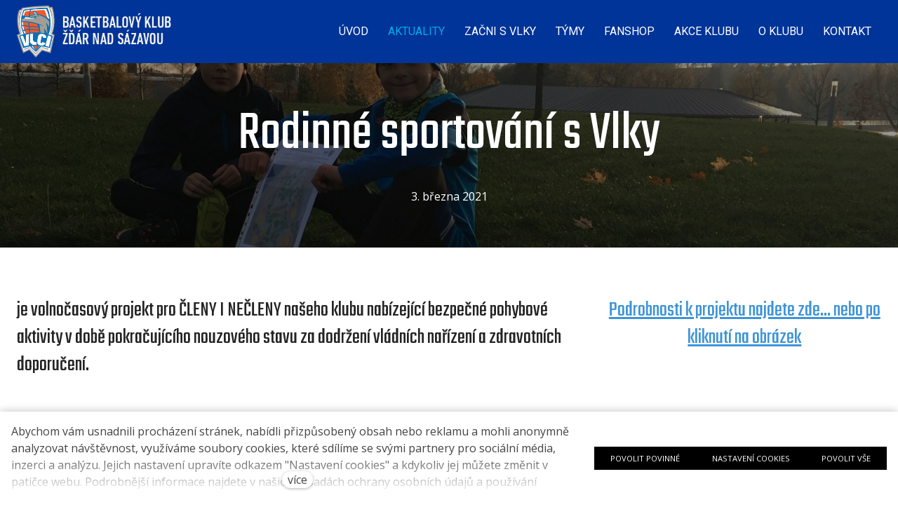

--- FILE ---
content_type: text/html; charset=utf-8
request_url: https://www.basketzdarns.cz/aktuality/rodinne-sportovani-s-vlky
body_size: 9728
content:
<!DOCTYPE html>
<html lang = "cs" class = "html no-js">
<head>
  

<meta charset="utf-8" />
<meta name="viewport" content="width=device-width, initial-scale=1.0" />
<meta name="robots" content="index, follow" />
<title>Rodinné sportování s Vlky  - BK VLCI Žďár nad Sázavou</title>
<meta property="og:type" content="article" />
<script type="text/javascript">var CMS_URL = "https://www.basketzdarns.cz";</script>
<script type="text/javascript">var CMS_ASSETS_URL = "https://www.basketzdarns.cz/assets/cs";</script>
<script type="text/javascript">document.documentElement.className = document.documentElement.className.replace("no-js","js");</script>
<link href="https://fonts.googleapis.com/css2?family=Open+Sans:ital,wght@0,300;0,400;0,600;0,700;1,300;1,400;1,600;1,700&amp;display=swap" rel="preload" as="style" onload="this.onload=null;this.rel=&#039;stylesheet&#039;" crossorigin="anonymous" />
<link href="https://fonts.googleapis.com/css2?family=Roboto:ital,wght@0,100;0,300;0,400;0,500;0,700;1,100;1,300;1,400;1,500;1,700&amp;display=swap" rel="preload" as="style" onload="this.onload=null;this.rel=&#039;stylesheet&#039;" crossorigin="anonymous" />
<link href="https://fonts.googleapis.com/css2?family=Teko:wght@300;400;600;700&amp;display=swap" rel="preload" as="style" onload="this.onload=null;this.rel=&#039;stylesheet&#039;" crossorigin="anonymous" />
<link href="https://cdn.solidpixels.com" rel="preconnect" crossorigin="" />
<script type="text/javascript">var CMS_CONFIG = {"app":{"jquery":"0","nav":[],"events":["SLP:Logger:init","SLP:init","SLP:Menu:init","SLP:Slider:init","SLP:Images:init","SLP:AnimatedNumber:init","SLP:InViewport:init","SLP:Waypoints:init","SLP:CookieBar:init","SLP:Dropdown:init","SLP:Toggler:init","SLP:Stepper:init","SLP:SearchPanel:init","SLP:Entries:Controls:init","SLP:Entries:Filters:init","SLP:ScrollIndicator:init","SLP:Layout:init","SLP:Tabs:init","SLP:Accordion:init","SLP:DomUtils:init"],"breakpoints":{"grid":360,"screenSmall":480,"layout":720,"layout-max":719,"nav":720,"nav-max":719,"screenLarge":993,"image":{"360":360,"720":720,"980":980,"1280":1280,"1920":1920,"2600":2600},"images_allowed":{"30":30,"50":50,"80":80,"100":100,"120":120,"180":180,"240":240,"320":320,"360":360,"500":500,"600":600,"640":640,"720":720,"980":980,"1280":1280,"1920":1920,"2600":2600},"methods_allowed":{"responsive":"responsive"},"screen":{"sm":{"id":"sm","label":"Mobile","value":420,"switchable":true},"md":{"id":"md","label":"Tablet","value":720,"switchable":true},"lg":{"id":"lg","label":"Dektop","switchable":true}}},"defaults":{"Sentry":{"projectId":"4509321930997760","dns":"9f7c9bf60909f2d1c345eae790334461@o428203.ingest.us.sentry.io","key":"9f7c9bf60909f2d1c345eae790334461"},"entriesImagePlaceholder":"none","Accordion":{"elementSelector":".block-accordion","singleOpen":false},"AOS":{"elementSelector":"[data-aos]","initClassName":"aos-init","animatedClassName":"aos-animate","debounceDelay":100,"throttleDelay":100,"offset":70,"once":false,"mirror":false,"lb_load":true},"lazyImages":{"init":false,"lazyClass":"is-lazy","loadingClass":"is-loading","loadedClass":"is-loaded","expand":800,"hFac":1},"inViewport":{"elementSelector":".section-body, .section .row-main, .gallery-item","offset":0,"onlyForward":true},"CoverVideo":{"elementSelector":"[data-cover-video]","aspectRatio":1.7778,"width":"1120","height":"630","audio":false,"autoplay":true,"autoplayOffset":100,"cover":true,"startTime":null,"lb_load":true},"CoverVideoPoster":{"elementSelector":".block-video","videoElement":"[src$=\".mp4\"]","playButton":".embed-container__play","posterElement":".embed-container__poster","lb_load":true},"ClickableElements":{"elementSelector":".is-clickable, .block-tagcloud li, .is-clickable-entries .entry-inner, [data-clickable]","clickableClass":"is-clickable"},"Forms":{"elementSelector":"form.block-form:not(.no-ajax):not(.block-form--checkout), form.form-filter, .form-cart > form","validation":true,"inline":true,"ajax":true,"allowedFormats":{"tel":"^[0-9\\-\\+\\(\\)\\#\\ \\*]{8,15}$"},"lb_load":true},"filters":{"elementSelector":".block-form-filter:not(.no-ajax)","ajax":false,"submitOnChange":false,"submitOnChangeTimeout":350,"submitOnChangeMinLength":0},"attachment":{"elementSelector":"input.field-control[type=\"file\"]","resetButtonClass":"cssicon cssicon--times","filenameLabelClass":"field-filename"},"Slider":{"elementSelector":"[data-slider], [data-slider-with-thumbs]","containerModifierClass":"gallery-slider-","slideClass":"gallery-slider-item","slideActiveClass":"is-active","wrapperClass":"gallery-slider-wrapper","loop":false,"navigationPrevClass":"slider-btn-prev","navigationNextClass":"slider-btn-next","paginationClass":"slider-pager","buttonPrevClass":"cssicon cssicon--chevron cssicon--chevron-left","buttonNextClass":"cssicon cssicon--chevron cssicon--chevron-right","lb_load":true},"Map":{"elementSelector":".map__element","libraries":[],"filters":[],"scrollwheel":false,"mapTypeControl":false,"asyncInViewport":true,"offset":600,"infoboxTemplate":"<div class=\"map-window__content\">${ data.image && data.image !== '' ? `<div class=\"map-window__image\"><div class=\"image image-mask ratio-widescreen\"><img class=\"is-loaded\" src=\"${data.image}\" alt=\"images\"\/><\/div><\/div>` : '' }<div class=\"map-window__body-wrapper\"><div class=\"map-window__body\">${data.title && data.title !== '' ? `<h3 class=\"popup-title\">${data.title}<\/h3>` : ''} ${ data.street || data.zip || data.city ? ` <p class=\"infobox__group infobox__group--address\"><strong class=\"infobox__heading\">${___('Address')}<\/strong> ${[data.street, data.zip, data.city] .filter(Boolean) .map( (value, index) => `${index > 0 ? `<span class=\"infobox__colon\">, <\/span>` : ''} <span class=\"infobox__value u-nowrap\">${value}<\/span>` ) .join('')}<\/p> ` : '' } ${ data.navigation_link ? ` <a class=\"infobox__navigation-link\" href=\"${data.navigation_link}\" target=\"_blank\">\u2192 ${___('Navigate')}<\/a>` : '' } ${ data.email || data.phone || data.www ? `<p class=\"infobox__group infobox__group--contacts\"><strong class=\"infobox__heading\">${___('Contacts')}<\/strong> ${ data.email ? `<a class=\"link--email u-nowrap\" href=\"mailto:${data.email}\">${data.email}<\/a><br>` : '' } ${ data.phone ? `<a class=\"link--phone u-nowrap\" href=\"tel:${data.phone_raw}\">${data.phone}<\/a><br>` : '' } ${ data.www ? `<a class=\"link--url u-nowrap\" target=\"_blank\" href=\"${data.www}\">${data.www_label}<\/a><br>` : '' } <\/p>` : '' } ${data.description ? `<div class=\"infobox__group infobox__group--description\">${data.description}<\/div>` : ''} <\/div>${ data.get_url ? `<div class=\"map-window__action\"><a class=\"map-window__button btn btn-sm btn-default\" href=\"${data.get_url}\"><span class=\"btn__label\">${ data.buttonLabel }<\/span><\/a><\/div>` : '' }<\/div><\/div>","lb_load":true},"Lightbox":{"elementSelector":"html:not(.is-lb) .fancybox, .js-lightbox","fitToView":true,"autosize":true,"openEffect":"none","padding":0,"closeEffect":"none","touchNavigation":true,"loop":true,"autoplayVideos":true,"videosWidth":1600},"Parallax":{"elementSelector":"[data-parallax]","scrollOffset":100,"useOnMobile":true,"useOnTablet":true,"lb_load":true},"navToggle":{"activeClass":"is-menu-open","toggleClass":"open","backdropSelector":".main","closeOnClick":true,"keepScrollPosition":true},"Flatpickr":{"elementSelector":".field-control--date","native":false},"AnimatedNumber":{"elementSelector":".js-animated-number","duration":2000,"decimals":"auto","separator":","},"Tooltip":{"elementSelector":"[data-tooltip]"},"RangeSlider":{"elementSelector":"[data-range]:not(.field-control--date)","lb_load":true},"Captcha":{"elementSelector":"[data-captcha]","lb_load":true},"PhoneCodes":{"elementSelector":"[data-phone-code=\"1\"]","lb_load":true},"Submenu":{"elementSelector":".submenu","navItemSelector":".menu--bar.submenu--dropdown .nav__list--level-0 > .nav__item","submenuSelector":".submenu--level-0","lb_load":true}},"async_js":{"Lightbox":["https:\/\/cdn.solidpixels.com\/2.73\/template_core\/js\/processed\/async-lightbox.js"],"Flatpickr":["https:\/\/cdn.solidpixels.com\/2.73\/template_core\/js\/processed\/async-flatpickr.js"],"RangeSlider":["https:\/\/cdn.solidpixels.com\/2.73\/template_core\/js\/processed\/async-range-slider.js"],"Slider":["https:\/\/cdn.solidpixels.com\/2.73\/template_core\/js\/processed\/async-slider.js"],"AnimatedNumber":["https:\/\/cdn.solidpixels.com\/2.73\/template_core\/js\/processed\/async-animated-number.js"],"Parallax":["https:\/\/cdn.solidpixels.com\/2.73\/template_core\/js\/processed\/async-parallax.js"],"Tooltip":["https:\/\/cdn.solidpixels.com\/2.73\/template_core\/js\/processed\/async-tooltip.js"],"AOS":["https:\/\/cdn.solidpixels.com\/2.73\/template_core\/js\/processed\/async-aos.js"],"Accordion":["https:\/\/cdn.solidpixels.com\/2.73\/template_core\/js\/processed\/async-accordion.js"],"CoverVideo":["https:\/\/cdn.solidpixels.com\/2.73\/template_core\/js\/processed\/async-video.js"],"CoverVideoPoster":["https:\/\/cdn.solidpixels.com\/2.73\/template_core\/js\/processed\/async-video-poster.js"],"Leaflet":["https:\/\/cdn.solidpixels.com\/2.73\/template_core\/js\/processed\/async-leaflet.js"],"ClickableElements":["https:\/\/cdn.solidpixels.com\/2.73\/template_core\/js\/processed\/async-clickable-elements.js"],"Captcha":["https:\/\/cdn.solidpixels.com\/2.73\/template_core\/js\/processed\/async-captcha.js"],"PhoneCodes":["https:\/\/cdn.solidpixels.com\/2.73\/template_core\/js\/processed\/async-phone-codes.js"],"Map":["https:\/\/cdn.solidpixels.com\/2.73\/template_core\/js\/processed\/async-map.js"],"MapGoogle":["https:\/\/cdn.solidpixels.com\/2.73\/template_core\/js\/processed\/api-loader.js","https:\/\/cdn.solidpixels.com\/2.73\/template_core\/js\/processed\/vendor\/marker-clusterer.js","https:\/\/cdn.solidpixels.com\/2.73\/template_core\/js\/processed\/google-map-window.js","https:\/\/cdn.solidpixels.com\/2.73\/template_core\/js\/processed\/google-map-clustericon.js","https:\/\/cdn.solidpixels.com\/2.73\/template_core\/js\/processed\/google-map-marker.js","https:\/\/cdn.solidpixels.com\/2.73\/template_core\/js\/processed\/map-markers-manager.js","https:\/\/cdn.solidpixels.com\/2.73\/template_core\/js\/processed\/google-map-provider.js","https:\/\/cdn.solidpixels.com\/2.73\/template_core\/js\/processed\/google-map.js","https:\/\/cdn.solidpixels.com\/2.73\/template_core\/js\/processed\/google-map-static.js"],"MapSeznam":["https:\/\/cdn.solidpixels.com\/2.73\/template_core\/js\/processed\/api-loader.js","https:\/\/cdn.solidpixels.com\/2.73\/template_core\/js\/processed\/seznam-map.js"],"MapOpenStreet":["https:\/\/cdn.solidpixels.com\/2.73\/template_core\/js\/processed\/api-loader.js","https:\/\/cdn.solidpixels.com\/2.73\/template_core\/js\/processed\/leaflet-map.js"],"Submenu":["https:\/\/cdn.solidpixels.com\/2.73\/template_core\/js\/processed\/async-submenu.js"],"Forms":["https:\/\/cdn.solidpixels.com\/2.73\/template_core\/js\/processed\/async-form.js"]},"editor":{"legacy":"1"}},"brand":{"name":"solidpixels.","version":"2.73.125","stamp":"273125","company":"solidpixels.","company_url":"https:\/\/www.solidpixels.com","favicon":{"rel":"shortcut icon","href":"data:image\/png;base64,iVBORw0KGgoAAAANSUhEUgAAACAAAAAgCAMAAABEpIrGAAAAb1BMVEUAAAAEaP8FZ\/8EaP8fc\/8EZ\/8NbP9Wlf8FZ\/8FaP8FZ\/8Eaf8Eaf8Fa\/8Jbf8Kbv8EaP8EZ\/8FaP8EaP8EZ\/8FaP8FaP8Gav8Hav8Ga\/8GaP8EaP8FZ\/8EZ\/8EaP8FaP8FaP8FZ\/8GaP8Eav8EZ\/8\/GNrXAAAAJHRSTlMA+859CLsSA8mhj3hzMx0Y9e\/dwrBsX1JHQC3s0rKsmpiNVjrNqs1SAAAApUlEQVQ4y+2QRw4CMQxFPSlTUple6JD7nxFbwGIk5wTwNpbyn\/ITw58dq2x0Y5+5OOj05hLZvOoxK1oy+ooTFkwaBfGM88EJFgOPMwohLCeMKAwB8mwFvaGWW9ZwaBCdq4DH649Sl5ChnIYDGTfIoyQKLbenuzEjEAINxRg1ni9UgyUdTqraCRP9UktJFxhOgGv6IhQrwHxKxNEpYAXq9\/Ma4Gd5AY50EWePmgBIAAAAAElFTkSuQmCC"}},"gallery":{"view":"grid","order_by":{"column":"cms_created","direction":"DESC"},"auto_description":"0","auto_convert":"0"},"environment":"solidpixels.","language":{"name":"cs","name_full":"\u010cesk\u00fd","prefix":"cs","assets":"cs","i18n":"cs","locale":["cs_CZ.utf-8"],"cms_status":1,"id":"1","validation":{"required":"Pole \"{label}\" nesm\u00ed b\u00fdt pr\u00e1zdn\u00e9","email":"Do pole \"{label}\" mus\u00edte zadat e-mailovou adresu","tel":"Pole \"{label}\" mus\u00ed b\u00fdt platn\u00e9 telefonn\u00ed \u010d\u00edslo","maxLength":"Pole \"{label}\" mus\u00ed b\u00fdt nanejv\u00fd\u0161 <strong>{maxLength}<\/strong> znak\u016f dlouh\u00e9","minLength":"Pole \"{label}\" mus\u00ed b\u00fdt alespo\u0148 <strong>{minLength}<\/strong> znak\u016f dlouh\u00e9","maxFileSize":"Soubor je p\u0159\u00edli\u0161 velk\u00fd, maxim\u00e1ln\u00ed velikost souboru je {maxFileSize}."},"i18n_code":"cs","site_url":"https:\/\/www.basketzdarns.cz"},"site_url":"https:\/\/www.basketzdarns.cz","cms_url":"https:\/\/www.basketzdarns.cz\/cms","cdn_url":"https:\/\/cdn.solidpixels.com\/2.73","assets_url":"https:\/\/www.basketzdarns.cz\/assets\/cs","api_google_key":"AIzaSyCvYLRDsbq1BHsxZ2IRPuqBBQCXP_1rbfk","api_seznam_key":false,"api_sentry_key":"https:\/\/2330b8b920037a6bdc40ba9682d1ca48@o4510499984769024.ingest.de.sentry.io\/4510500090282064","date_format":{"visible":"d. m. Y","internal":"Y-m-d","visible_date":"d. m. Y","visible_time":"H:i","visible_datetime":"d. m. Y H:i","internal_date":"Y-m-d","internal_time":"H:i","internal_datetime":"Y-m-d H:i"},"version":"2.73"};</script>
<script type="text/javascript">window.dataLayer = window.dataLayer || [];</script>

  

<link type="text/css" href="https://www.basketzdarns.cz/assets/cs/css/cached.1769757191.2335698944.core.css" rel="stylesheet" />




  

<meta name="author" content="solidpixels., https://www.solidpixels.com" />
<meta property="og:type" content="website" />
<meta property="og:site_name" content="Basketbalový klub" />
<meta property="og:url" content="https://www.basketzdarns.cz/aktuality/rodinne-sportovani-s-vlky" />
<meta property="og:title" content="Rodinné sportování s Vlky  - BK VLCI Žďár nad Sázavou" />
<meta property="og:image" content="https://www.basketzdarns.cz/files/aaa-img-4594.jpg" />
<meta name="fb:app_id" content="518936135263185" />
<link type="image/svg+xml" href="https://www.basketzdarns.cz/files/bkvlci-logo.svg" rel="shortcut icon" />

  
</head>
<body class = "production use-header-transparent use-nav-font-family-normal use-menu-primary-uppercase use-underline--normal use-submenu--slide-down use-logo-font-family-normal use-base-font-family-normal use-base-text-link-underline use-base-text-link-blank-icon use-headings-font-family-normal use-headings-link-plain use-h1-font-family-normal use-h2-font-family-normal use-h3-font-family-normal use-h4-font-family-normal use-button-font-family-normal use-button-type--arrow-left-reveal-in use-button-icon--rarr-300 use-blockquote-font-family-normal use-blockquote-decor use-divider-type--default use-accordion-classic-title-font-family-normal use-accordion--animated use-accordion-showmore-title-font-family-normal use-tab-link-font-family-normal use-tab-link-border--default use-tab-vertical-link-border--default use-footer-align--sm-center use-search--default  use-menu-bar use-header-fixed use-header-priority use-header-boxed cms-article-read cms-article-cs_article901">

  <div id = "page" class = "page">
      <div id = "header" class = "header" role="banner">
        <div class = "row-main">
          <div class = "menu menu--bar menu--bar-logo-left menu--bar-primary-right submenu--dropdown menu--sm-logo-left menu--sm-toggle-right menu--sm-flyout_right menu--lg-priority">
    <div class = "menu__region menu__toggle">
      <button id = "nav-toggle" type = "button" data-sm-type = "flyout_right" data-lg-type = "priority" data-toggle = "nav" data-target = "#menu-main" class = "nav-toggle nav-toggle--cross" aria-expanded = "false">
        <span class = "nav-toggle-icon cssicon cssicon--size-parent cssicon--hamburger"><span></span></span>
        <span class = "nav-toggle-label">Menu</span>
      </button>
    </div>

    <div class = "menu__region menu__header">
        <div class = "logo logo--image logo--has-secondary logo--secondary-on-inverse-page">

            <a class = "logo__element" href = "https://www.basketzdarns.cz" title = "BK VLCI Žďár nad Sázavou">
              <img src="https://www.basketzdarns.cz/files/24878-logo-vlci-new.png" width="1677" height="555" alt="BK VLCI Žďár nad Sázavou" class="logo__image logo__image--primary"></img>
              <img src="https://www.basketzdarns.cz/files/logo-alt.svg" alt="BK VLCI Žďár nad Sázavou" class="logo__image logo__image--secondary"></img>
            </a>
        </div>


    </div>

  <!-- Duplicitni zobrazeni elementu, ktere by se normalne na mobilu schovaly do menu -->
  <div class = "menu__region menu__special">
  </div> <!-- /menu__special -->

  <div class = "menu__wrapper">
    <div class = "menu__region menu__inner">
        <div class = "menu__region menu__primary" data-nav = "priority" data-submenu = "doubleTap">
            <nav id = "menu-main" class = "nav nav--primary" aria-label = "Hlavní">
              <ul id="menu-1" class="nav__list nav__list--level-0"><li class="nav__item"><a href="https://www.basketzdarns.cz/" class="nav__link "><span class="nav__label">Úvod</span></a></li> <li class="nav__item active"><a href="https://www.basketzdarns.cz/aktuality" class="nav__link  active" aria-current="page"><span class="nav__label">Aktuality</span></a></li> <li class="nav__item has-children"><span class="nav__link "><span class="nav__label">Začni s VLKY</span></span><div class="submenu submenu--level-0"><ul id="menu-181" class="nav__list nav__list--level-1"><li class="nav__item"><a href="https://www.basketzdarns.cz/nabor-mini-2025" class="nav__link "><span class="nav__label">Nábor Mini 2025</span></a></li> <li class="nav__item"><a href="https://www.basketzdarns.cz/zs-komenskeho" class="nav__link "><span class="nav__label">ZŠ Komenského</span></a></li> <li class="nav__item"><a href="https://www.basketzdarns.cz/zs-svermova" class="nav__link "><span class="nav__label">ZŠ Švermova</span></a></li> <li class="nav__item"><a href="https://www.basketzdarns.cz/zs-palachova" class="nav__link "><span class="nav__label">ZŠ Palachova</span></a></li></ul></div></li> <li class="nav__item has-children"><span class="nav__link "><span class="nav__label">TÝMY</span></span><div class="submenu submenu--level-0"><ul id="menu-65" class="nav__list nav__list--level-1"><li class="nav__item"><a href="https://www.basketzdarns.cz/muzi" class="nav__link "><span class="nav__label">MUŽI</span></a></li> <li class="nav__item"><a href="https://www.basketzdarns.cz/zeny" class="nav__link "><span class="nav__label">ŽENY</span></a></li> <li class="nav__item"><a href="https://www.basketzdarns.cz/u17-kadeti" class="nav__link "><span class="nav__label">U17 - KADETI</span></a></li> <li class="nav__item"><a href="https://www.basketzdarns.cz/u17-kadetky" class="nav__link "><span class="nav__label">U17 - KADETKY</span></a></li> <li class="nav__item"><a href="https://www.basketzdarns.cz/u15-zaci" class="nav__link "><span class="nav__label">U15 - ŽÁCI</span></a></li> <li class="nav__item"><a href="https://www.basketzdarns.cz/u15-st-zakyne" class="nav__link "><span class="nav__label">U15 - ST. ŽÁKYNĚ</span></a></li> <li class="nav__item"><a href="https://www.basketzdarns.cz/u14-ml-zaci" class="nav__link "><span class="nav__label">U14 - ML. ŽÁCI</span></a></li> <li class="nav__item"><a href="https://www.basketzdarns.cz/u14-ml-zakyne" class="nav__link "><span class="nav__label">U14 - ML. ŽÁKYNĚ</span></a></li> <li class="nav__item"><a href="https://www.basketzdarns.cz/u13-st-minizaci" class="nav__link "><span class="nav__label">U13 - ST. MINIŽÁCI</span></a></li> <li class="nav__item"><a href="https://www.basketzdarns.cz/u13-st-minizakyne" class="nav__link "><span class="nav__label">U13 - ST. MINIŽÁKYNĚ</span></a></li> <li class="nav__item"><a href="https://www.basketzdarns.cz/u12-ml-minizaci" class="nav__link "><span class="nav__label">U12 - ML. MINIŽÁCI</span></a></li> <li class="nav__item"><a href="https://www.basketzdarns.cz/u11-nejml-minizaci" class="nav__link "><span class="nav__label">U11 - NEJML. MINIŽÁCI</span></a></li> <li class="nav__item"><a href="https://www.basketzdarns.cz/u10-pripravka" class="nav__link "><span class="nav__label">U10 - PŘÍPRAVKA</span></a></li> <li class="nav__item"><a href="https://www.basketzdarns.cz/u8-basketbalova-skolicka" class="nav__link "><span class="nav__label">U8 - BASKETBALOVÁ ŠKOLIČKA</span></a></li></ul></div></li> <li class="nav__item has-children"><a href="https://www.basketzdarns.cz/fanshop" class="nav__link "><span class="nav__label">Fanshop</span></a><div class="submenu submenu--level-0"><ul id="menu-14" class="nav__list nav__list--level-1"><li class="nav__item"><a href="https://www.basketzdarns.cz/klubshop" class="nav__link "><span class="nav__label">Klubshop</span></a></li></ul></div></li> <li class="nav__item has-children"><a href="https://www.basketzdarns.cz/akce-klubu" class="nav__link "><span class="nav__label">Akce klubu</span></a><div class="submenu submenu--level-0"><ul id="menu-193" class="nav__list nav__list--level-1"><li class="nav__item"><a href="https://www.basketzdarns.cz/plavani-bk-vlci" class="nav__link "><span class="nav__label">Plavání BK Vlci</span></a></li> <li class="nav__item"><a href="https://www.basketzdarns.cz/nlba-main-page" class="nav__link "><span class="nav__label">NLBA main page</span></a></li> <li class="nav__item"><a href="https://www.basketzdarns.cz/fyzioterapie-pece-o-telo" class="nav__link "><span class="nav__label">Fyzioterapie - péče o tělo</span></a></li> <li class="nav__item"><a href="https://www.basketzdarns.cz/rozvrh-treninku" class="nav__link "><span class="nav__label">Rozvrh tréninků</span></a></li> <li class="nav__item"><a href="https://www.basketzdarns.cz/videosekce" class="nav__link "><span class="nav__label">Videosekce</span></a></li> <li class="nav__item"><a href="https://www.basketzdarns.cz/regenerace-a-vyziva" class="nav__link "><span class="nav__label">Regenerace a výživa</span></a></li> <li class="nav__item"><a href="https://www.basketzdarns.cz/kalendar-akci" class="nav__link "><span class="nav__label">Kalendář akcí</span></a></li> <li class="nav__item"><a href="https://www.basketzdarns.cz/streetball-zdar" class="nav__link "><span class="nav__label">Streetball Žďár</span></a></li> <li class="nav__item"><a href="https://www.basketzdarns.cz/mcr-u11-mix-2025" class="nav__link "><span class="nav__label">MČR U11 Mix 2025</span></a></li> <li class="nav__item"><a href="https://www.basketzdarns.cz/nf-u12-divky-2023" class="nav__link "><span class="nav__label">NF U12 dívky 2023</span></a></li> <li class="nav__item"><a href="https://www.basketzdarns.cz/streetball-zdar-o-turnaji" class="nav__link "><span class="nav__label">Streetball Žďár - o turnaji</span></a></li> <li class="nav__item"><a href="https://www.basketzdarns.cz/sbl-skolni-basketbalova-liga" class="nav__link "><span class="nav__label">ŠBL - Školní Basketbalová Liga</span></a></li> <li class="nav__item"><a href="https://www.basketzdarns.cz/givt-pro-vlky" class="nav__link "><span class="nav__label">GIVT pro Vlky</span></a></li> <li class="nav__item"><a href="https://www.basketzdarns.cz/rodinne-sportovani-s-vlky" class="nav__link "><span class="nav__label">Rodinné sportování s Vlky</span></a></li> <li class="nav__item"><a href="https://www.basketzdarns.cz/fotogalerie" class="nav__link "><span class="nav__label">Fotogalerie</span></a></li> <li class="nav__item"><a href="https://www.basketzdarns.cz/nf-u11" class="nav__link "><span class="nav__label">NF U11</span></a></li> <li class="nav__item nav__item--btn"><a href="https://www.basketzdarns.cz/nf-u12" class="nav__link  nav__link--btn"><span class="nav__label">NF U12</span></a></li></ul></div></li> <li class="nav__item has-children"><span class="nav__link "><span class="nav__label">O klubu</span></span><div class="submenu submenu--level-0"><ul id="menu-67" class="nav__list nav__list--level-1"><li class="nav__item"><a href="https://www.basketzdarns.cz/vize-a-cile" class="nav__link "><span class="nav__label">Vize a cíle</span></a></li> <li class="nav__item"><a href="https://www.basketzdarns.cz/pridej-se-k-nam" class="nav__link "><span class="nav__label">Přidej se k nám</span></a></li> <li class="nav__item"><a href="https://www.basketzdarns.cz/prihlasky" class="nav__link "><span class="nav__label">Přihlášky</span></a></li> <li class="nav__item"><a href="https://www.basketzdarns.cz/sportlyzer" class="nav__link "><span class="nav__label">Sportlyzer </span></a></li> <li class="nav__item"><a href="https://www.basketzdarns.cz/clenske-prispevky" class="nav__link "><span class="nav__label">Členské příspěvky</span></a></li> <li class="nav__item"><a href="https://www.basketzdarns.cz/partneri" class="nav__link "><span class="nav__label">Partneři</span></a></li> <li class="nav__item"><a href="https://www.basketzdarns.cz/dokumenty-ke-stazeni" class="nav__link "><span class="nav__label">Dokumenty ke stažení</span></a></li> <li class="nav__item"><a href="https://www.basketzdarns.cz/treneri-kontakty" class="nav__link "><span class="nav__label">Trenéři - kontakty</span></a></li></ul></div></li> <li class="nav__item highlight"><a href="https://www.basketzdarns.cz/kontakt" class="nav__link "><span class="nav__label">KONTAKT</span></a></li></ul>
            </nav>

        </div><!-- /menu__primary -->


    </div>
  </div>
</div>
        </div>
      </div>
    <div id = "main" class = "main" role="main">
      <div class="section height--normal align--middle color--inverse article-hero section-has-background"><div class="section-body"><div class="row-main"><div class="col col-1-12 grid-12-12"><div class="block block-inline article-title" data-lb="region" data-lb-id="sections.0.rows.0.columns.0.regions.0"><h1 class="center">Rodinné sportování s Vlky</h1></div></div></div>
<div class="row-main"><div class="col col-1-12 grid-12-12"><div class="block block-inline article-date" data-lb="region" data-lb-id="sections.0.rows.1.columns.0.regions.0"><p class="center"> 3. března 2021</p></div></div></div></div><div class="section-background container-fit container-fit--cover" style="--background:#fff"><img class="is-lazy" style="--focus-point:52% 30%" alt="" data-srcset="https://www.basketzdarns.cz/files/responsive/360/0/aaa-img-4594.jpg 360w,https://www.basketzdarns.cz/files/responsive/720/0/aaa-img-4594.jpg 720w,https://www.basketzdarns.cz/files/responsive/980/0/aaa-img-4594.jpg 980w,https://www.basketzdarns.cz/files/responsive/1280/0/aaa-img-4594.jpg 1280w,https://www.basketzdarns.cz/files/responsive/1920/0/aaa-img-4594.jpg 1920w,https://www.basketzdarns.cz/files/responsive/2600/0/aaa-img-4594.jpg 2600w" data-sizes="(orientation: portrait) 215.52vw, 100vw"/></div><div class="section-overlay" style="--background:hsla(0, 0%, 0%, 0.402197265625)"></div></div><div class="section height--normal align--middle color--auto"><div class="section-body"><div class="row-main"><div class="col col-1-12 grid-8-12"><div class="block block-inline" data-lb="region" data-lb-id="sections.1.rows.0.columns.0.regions.0"><h3>je volnočasový projekt pro ČLENY I NEČLENY našeho klubu&nbsp;nabízející bezpečné pohybové aktivity v době pokračujícího nouzového stavu za dodržení vládních nařízení a zdravotních doporučení.&nbsp;</h3>
</div> <div class="block block-inline" data-lb="region" data-lb-id="sections.1.rows.0.columns.0.regions.1"><p>Ve snaze podpořit aktivní zdravotní pohyb&nbsp;a sportování dětí jsme pro naše členy, rodiče i&nbsp;veřejnost připravili venkovní aktivity&nbsp; v rekreačním areál Pilák. V rekreačním areálu Pilák naleznete celkem 11 venkovních aktivit pro děti 5 - 15 let případně pro celé rodiny, s využitím různých sportovního pomůcek. Každé připravené stanoviště nabízí 3 - 6 aktivit různé obtížnosti pro děti různého věku.&nbsp;&nbsp;</p>

<p>Detailní popis jednotivých stanovišť a možnosti využití pomůcek na nich najdete přímo v areálu Pilák na odhodových kobercích pro Frisbee golf nebo <a href="https://www.basketzdarns.cz/rodinne-sportovani-s-vlky">na stránce projektu</a>.&nbsp;&nbsp;U každého stanoviště jsou k dispozici míče nebo&nbsp;pomůcky pro vyzkoušení jednotlivých cviků</p>

<p><strong><em>(pomůcky pro projekt "Rodinné sportování&nbsp;s Vlky" poskytuje BK Vlci Žďár. Prosíme všechny děti, rodiče, sportovce, aby pomůcky využívali s opatrností a vraceli je na připravená místa).&nbsp;</em></strong></p>

<p><strong>Při přípravě projektu jsem důsleně dbali na Usnesení vlády ČR č. 216 ze dne 26.2.2021 o přijetí krizového opatření, které mj. nařizuje:</strong></p>
</div> <div class="block block-quote" data-lb="region" data-lb-id="sections.1.rows.0.columns.0.regions.2"><div class="center block-quote-figure"><blockquote class="block-quote-text">2.    pobývat v době od 05:00 hod. do 20:59 hod. v místě svého trvalého pobytu nebo bydliště s výjimkou</blockquote></div></div> <div class="block block-quote" data-lb="region" data-lb-id="sections.1.rows.0.columns.0.regions.3"><div class="center block-quote-figure"><blockquote class="block-quote-text">c)    cest za účelem pobytu v přírodě nebo parcích a sportování na venkovních sportovištích, a to za podmínky společné přítomnosti pouze členů jedné domácnosti a na území obce, ve které má osoba trvalý pobyt nebo bydliště,</blockquote><div class="block-quote-author"><span class="quote-decor">&mdash;</span> usnesení vlády ČR č. 216  <span class="quote-decor">&mdash;</span></div></div></div></div> <div class="col col-9-12 grid-4-12"><div class="block block-inline" data-lb="region" data-lb-id="sections.1.rows.0.columns.1.regions.0"><h3 class="center"><a href="https://www.basketzdarns.cz/rodinne-sportovani-s-vlky">Podrobnosti k projektu najdete zde...&nbsp;nebo po kliknutí na obrázek</a></h3>
</div> <div class="block block-image" data-lb="region" data-lb-id="sections.1.rows.0.columns.1.regions.1"><a class="image image-mask ratio-original" style="--aspect-ratio:0.767" href="https://www.basketzdarns.cz/rodinne-sportovani-s-vlky"><img class="is-lazy" width="1995" height="2600" data-srcset="https://www.basketzdarns.cz/files/responsive/360/0/rodinne-sportovani-mapa-2.jpg 360w,https://www.basketzdarns.cz/files/responsive/720/0/rodinne-sportovani-mapa-2.jpg 720w,https://www.basketzdarns.cz/files/responsive/980/0/rodinne-sportovani-mapa-2.jpg 980w,https://www.basketzdarns.cz/files/responsive/1280/0/rodinne-sportovani-mapa-2.jpg 1280w,https://www.basketzdarns.cz/files/responsive/1920/0/rodinne-sportovani-mapa-2.jpg 1920w,https://www.basketzdarns.cz/files/responsive/2600/0/rodinne-sportovani-mapa-2.jpg 1995w" data-sizes="(min-width:1340px) 447px, (min-width:720px) 33.33vw, 100.00vw"/><noscript><img width="1995" height="2600" srcset="https://www.basketzdarns.cz/files/responsive/360/0/rodinne-sportovani-mapa-2.jpg 360w,https://www.basketzdarns.cz/files/responsive/720/0/rodinne-sportovani-mapa-2.jpg 720w,https://www.basketzdarns.cz/files/responsive/980/0/rodinne-sportovani-mapa-2.jpg 980w,https://www.basketzdarns.cz/files/responsive/1280/0/rodinne-sportovani-mapa-2.jpg 1280w,https://www.basketzdarns.cz/files/responsive/1920/0/rodinne-sportovani-mapa-2.jpg 1920w,https://www.basketzdarns.cz/files/responsive/2600/0/rodinne-sportovani-mapa-2.jpg 1995w" sizes="(min-width:1340px) 447px, (min-width:720px) 33.33vw, 100.00vw"></noscript></a></div></div></div></div></div>
    </div>
      <footer id="footer" class="footer">
        <div class="section height--low color--inverse section-has-background"><div class="section-body"><div class="row-main"><div class="col col-5-12 grid-4-12"><div class="block block-image hide-nav-sm" data-lb="region" data-lb-id=""><div class="flexcard flexcard-icon flexcard-horizontal flexcard-horizontal--right valign-center flexcard--stretch-content size-lg"><div class="flexcard-media"><div class="image-icon-wrapper"><div class="image-icon radius--inherit"><img class="is-lazy" data-src="https://www.basketzdarns.cz/files/logo-alt.svg" alt="" width="2481" height="3508"/></div></div></div><div class="flexcard-content"><div class="flexcard-content-wrapper"><div class="text-block"><p><strong>BK Žďár nad Sázavou, z.s.</strong><br />
Komenského 973/4<br />
59101 Žďár nad Sázavou<br />
IČ:&nbsp;228 35 148</p>
</div></div></div></div></div></div></div>
<div class="row-main"><div class="col col-5-12 grid-4-12"><div class="block block-inline hide-nav-lg" data-lb="region" data-lb-id=""><p class="center"><strong>BK Žďár nad Sázavou, z.s.</strong><br />
Komenského 973/4<br />
59101 Žďár nad Sázavou<br />
IČ:&nbsp;228 35 148</p>
</div></div></div>
<div class="row-main"><div class="col col-1-12 grid-12-12"></div></div>
<div class="row-main"><div class="col col-1-12 grid-12-12"><div class="block block-footer" data-lb="region" data-lb-id=""><div class="center footer__brand"><p class="centre">Design by <a class="author" href="https://www.joch.cz" target="_blank"><strong>joch.cz</strong></a> runs on <a class="author" href="https://www.solidpixels.net" target="_blank"><strong>solidpixels.</strong></a></div></div></div></div></div><div class="section-background" style="--background:hsl(219.47000000000003, 100%, 29.8%)"></div></div>
      </footer>
  </div>

  <div id = "panel-cookies" class = "cookie-bar">
  <div class = "cookie-bar-wrapper">
    <div class = "cookie-bar-content">
      <div class = "cookie-bar-message">
        Abychom vám usnadnili procházení stránek, nabídli přizpůsobený obsah nebo reklamu a mohli anonymně analyzovat návštěvnost, využíváme soubory cookies, které sdílíme se svými partnery pro sociální média, inzerci a analýzu. Jejich nastavení upravíte odkazem "Nastavení cookies" a kdykoliv jej můžete změnit v patičce webu. Podrobnější informace najdete v našich Zásadách ochrany osobních údajů a používání souborů cookies. Souhlasíte s používáním cookies?
      </div>

      <div class = "cookie-bar-settings">
        <div class = "field field--checkbox field-form_checkbox--cookie">
          <div class = "field-wrapper field-wrapper--checkbox">
            <input class="field-control field-control--checkbox" type = "checkbox" value = "1" id = "cookies_allow_fc" checked = "checked" disabled = "disabled">
            <label class = "field-label field-label--checkbox" for = "cookies_allow_fc">
              <div class = "field-control__styled-wrapper">&ZeroWidthSpace;<div class = "field-control__styled"></div></div>              Funkční cookies
            </label>
          </div>
          <div class = "cookie-description">
            Zprostředkovávají základní funkčnost stránky, web bez nich nemůže fungovat.
          </div>
        </div>

          <div class = "field field--checkbox field-form_checkbox--cookie">
            <div class = "field-wrapper field-wrapper--checkbox">
              <input class="field-control field-control--checkbox" type = "checkbox" id = "cookies_allow_ac" value = "1" checked = "checked" />
              <label class = "field-label field-label--checkbox" for = "cookies_allow_ac">
                <div class = "field-control__styled-wrapper">&ZeroWidthSpace;<div class = "field-control__styled"></div></div>                Analytické cookies
              </label>
            </div>
            <div class = "cookie-description">
              Počítají návštěvnost webu a sběrem anonymních statistik umožňují provozovateli lépe pochopit své návštěvníky a stránky tak neustále vylepšovat.
            </div>
          </div>

          <div class = "field field--checkbox field-form_checkbox--cookie">
            <div class = "field-wrapper field-wrapper--checkbox">
              <input class="field-control field-control--checkbox" type = "checkbox" id = "cookies_allow_mc" value = "1" checked = "checked" />
              <label class = "field-label field-label--checkbox" for = "cookies_allow_mc">
                <div class = "field-control__styled-wrapper">&ZeroWidthSpace;<div class = "field-control__styled"></div></div>                Marketingové cookies
              </label>
            </div>
            <div class = "cookie-description">
              Shromažďují informace pro lepší přizpůsobení reklamy vašim zájmům, a to na těchto webových stránkách i mimo ně.
            </div>
          </div>
      </div>
    </div>
    <div class = "cookie-bar-actions">
      <button class = "btn btn-sm btn--cookie-decline js-cookies-decline-all site_cookies_notification_close"><span class="btn__label">Povolit povinné</span></button>
      <button class = "btn btn-sm btn--cookie-settings js-cookies-toggle-settings"><span class="btn__label">Nastavení cookies</span></button>
      <button class = "btn btn-sm btn--cookie-confirm js-cookies-confirm site_cookies_notification_close"><span class="btn__label">Povolit vybrané</span></button>
      <button class = "btn btn-sm btn--cookie-confirm js-cookies-confirm-all site_cookies_notification_close"><span class="btn__label">Povolit vše</span></button>
    </div>
  </div>
</div>


  

<script type="text/javascript" src="https://www.basketzdarns.cz/cms/solidpixels/config?token=ad76ecd68f431a941bc860394073d9b08b76a6b4&amp;lang=cs&amp;t=2026013112"></script>
<script type="text/javascript" src="https://www.basketzdarns.cz/assets/cs/js/cached.1765548090.3746200156.core.js"></script>
<script type="text/javascript" src="https://www.basketzdarns.cz/assets/cs/js/cached.1756215626.900273133.module.js"></script>
<script type="text/javascript" src="https://www.basketzdarns.cz/assets/cs/js/cached.1769757191.462911479.app.js"></script>
<script type="text/javascript" src="https://www.basketzdarns.cz/assets/cs/js/cached.app.init.js"></script>

</body>
</html>


--- FILE ---
content_type: image/svg+xml
request_url: https://www.basketzdarns.cz/files/logo-alt.svg
body_size: 15771
content:
<?xml version="1.0" encoding="UTF-8" standalone="no"?> <svg xmlns="http://www.w3.org/2000/svg" xmlns:xlink="http://www.w3.org/1999/xlink" xmlns:serif="http://www.serif.com/" width="100%" height="100%" viewBox="0 0 2481 3508" version="1.1" xml:space="preserve" style="fill-rule:evenodd;clip-rule:evenodd;stroke-miterlimit:10;"><g><path d="M2242.965,2026.62c309.269,-792.377 -9.707,-1649.649 -9.707,-1649.649l-0.499,-336.545c0,0 -1014.307,-52.087 -2075.152,180.211l43.79,326.927c-239.226,653.958 71.807,1479.057 71.807,1479.057l-180.477,80.113l370.886,1085.422l376.203,-185.793l403.205,454.269l392.289,-422.159l514.452,153.684l237.824,-1084.753l-144.621,-80.781Z" style="fill:#fff;fill-rule:nonzero;stroke:#9e9c95;stroke-width:12.5px;"></path><path d="M1582.955,824.271c-0.338,-0.097 -0.669,-0.193 -0.999,-0.29c0.33,0.097 0.661,0.193 0.999,0.29" style="fill:#fff;fill-rule:nonzero;"></path><path d="M1603.718,830.506c-0.902,-0.274 -1.796,-0.556 -2.699,-0.83c0.894,0.274 1.796,0.556 2.699,0.83" style="fill:#fff;fill-rule:nonzero;"></path><path d="M1704.767,865.048c-0.451,-0.169 -0.902,-0.346 -1.353,-0.516c0.451,0.169 0.902,0.346 1.353,0.516" style="fill:#fff;fill-rule:nonzero;"></path><path d="M1643.515,843.252c-0.894,-0.298 -1.796,-0.596 -2.691,-0.894c0.894,0.298 1.796,0.596 2.691,0.894" style="fill:#fff;fill-rule:nonzero;"></path><path d="M1684.086,857.381c-0.781,-0.282 -1.563,-0.564 -2.344,-0.846c0.781,0.282 1.563,0.564 2.344,0.846" style="fill:#fff;fill-rule:nonzero;"></path><path d="M1509.545,804.55c-0.878,-0.209 -1.74,-0.419 -2.618,-0.636c0.87,0.218 1.74,0.427 2.618,0.636" style="fill:#fff;fill-rule:nonzero;"></path><path d="M1491.264,800.199c-0.073,-0.016 -0.137,-0.032 -0.209,-0.048c0.073,0.016 0.137,0.032 0.209,0.048" style="fill:#fff;fill-rule:nonzero;"></path><path d="M1527.358,809.006c-0.491,-0.129 -0.983,-0.258 -1.466,-0.379c0.483,0.121 0.975,0.25 1.466,0.379" style="fill:#fff;fill-rule:nonzero;"></path><path d="M1564.926,819.102c-0.765,-0.218 -1.539,-0.435 -2.296,-0.644c0.757,0.209 1.531,0.427 2.296,0.644" style="fill:#fff;fill-rule:nonzero;"></path><path d="M1475.635,796.681c-0.894,-0.193 -1.78,-0.387 -2.666,-0.58c0.886,0.193 1.772,0.387 2.666,0.58" style="fill:#fff;fill-rule:nonzero;"></path><path d="M1870.176,939.874c-0.725,-0.395 -1.458,-0.781 -2.183,-1.168c0.725,0.387 1.458,0.773 2.183,1.168" style="fill:#fff;fill-rule:nonzero;"></path><path d="M1890.412,951.072c-0.508,-0.29 -1.015,-0.58 -1.531,-0.87c0.516,0.29 1.023,0.58 1.531,0.87" style="fill:#fff;fill-rule:nonzero;"></path><path d="M1849.154,928.791c-0.04,-0.024 -0.081,-0.04 -0.121,-0.064c0.04,0.024 0.081,0.04 0.121,0.064" style="fill:#fff;fill-rule:nonzero;"></path><path d="M1929.952,974.664c-0.773,-0.483 -1.539,-0.975 -2.312,-1.458c0.773,0.483 1.539,0.975 2.312,1.458" style="fill:#fff;fill-rule:nonzero;"></path><path d="M1725.156,872.926c-0.54,-0.209 -1.079,-0.419 -1.619,-0.636c0.54,0.218 1.079,0.427 1.619,0.636" style="fill:#fff;fill-rule:nonzero;"></path><path d="M1909.601,962.209c-0.483,-0.282 -0.967,-0.564 -1.442,-0.854c0.475,0.29 0.959,0.572 1.442,0.854" style="fill:#fff;fill-rule:nonzero;"></path><path d="M1746.775,881.656c-0.717,-0.298 -1.426,-0.596 -2.143,-0.886c0.717,0.29 1.426,0.588 2.143,0.886" style="fill:#fff;fill-rule:nonzero;"></path><path d="M1766.361,889.889c-0.032,-0.016 -0.056,-0.024 -0.089,-0.04c0.032,0.016 0.056,0.024 0.089,0.04" style="fill:#fff;fill-rule:nonzero;"></path><path d="M1788.519,899.644c-0.854,-0.387 -1.7,-0.765 -2.554,-1.152c0.854,0.387 1.7,0.765 2.554,1.152" style="fill:#fff;fill-rule:nonzero;"></path><path d="M1829.704,919.021c-0.83,-0.411 -1.659,-0.814 -2.489,-1.216c0.83,0.403 1.659,0.806 2.489,1.216" style="fill:#fff;fill-rule:nonzero;"></path><path d="M1545.391,813.732c-0.685,-0.185 -1.369,-0.363 -2.054,-0.548c0.685,0.185 1.369,0.363 2.054,0.548" style="fill:#fff;fill-rule:nonzero;"></path><path d="M1388.799,780.827c-0.387,-0.056 -0.789,-0.113 -1.168,-0.161c0.379,0.048 0.781,0.105 1.168,0.161" style="fill:#fff;fill-rule:nonzero;"></path><path d="M1428.219,787.141c-0.483,-0.089 -0.943,-0.169 -1.426,-0.25c0.483,0.081 0.943,0.161 1.426,0.25" style="fill:#fff;fill-rule:nonzero;"></path><path d="M864.45,849.451c-0.008,0.097 -0.024,0.201 -0.04,0.298c13.01,-3.665 25.818,-7.065 38.385,-10.247c-12.607,3.142 -25.407,6.509 -38.344,10.15c0.008,-0.073 -0.008,-0.129 0,-0.201" style="fill:#fff;fill-rule:nonzero;"></path><path d="M1401.116,782.609c-0.628,-0.097 -1.241,-0.185 -1.869,-0.282c0.62,0.097 1.241,0.185 1.869,0.282" style="fill:#fff;fill-rule:nonzero;"></path><path d="M1415.036,784.846c-0.669,-0.113 -1.353,-0.234 -2.014,-0.338c0.661,0.105 1.345,0.226 2.014,0.338" style="fill:#fff;fill-rule:nonzero;"></path><path d="M1365.393,777.952c0,0 -81.933,-195.661 -336.448,-195.259c0,0 0.073,0.064 0.113,0.097c254.394,-0.322 336.295,195.251 336.295,195.251c0.105,0.016 0.209,0.024 0.314,0.032l-0.024,0c-0.081,-0.04 -0.193,-0.089 -0.25,-0.121" style="fill:#fff;fill-rule:nonzero;"></path><path d="M2096.157,1115.305c-61.722,-406.008 -201.695,-670.005 -201.695,-670.005c0,-0 -526.165,6.702 -961.415,58.137c-6.444,22.676 -12.623,46.287 -18.528,70.47c514.331,-51.08 872.65,-52.458 872.65,-52.458c130.178,264.504 157.253,440.51 160.491,464.596c56.88,37.531 108.138,80.499 148.496,129.259" style="fill:#fff;fill-rule:nonzero;"></path><path d="M1444.038,790.12c-0.822,-0.161 -1.643,-0.322 -2.465,-0.483c0.814,0.161 1.643,0.322 2.465,0.483" style="fill:#fff;fill-rule:nonzero;"></path><path d="M1377.192,779.339c-0.636,-0.073 -1.265,-0.145 -1.893,-0.218c0.628,0.073 1.257,0.145 1.893,0.218" style="fill:#fff;fill-rule:nonzero;"></path><path d="M1744.631,880.769c-6.493,-2.666 -12.986,-5.284 -19.478,-7.846c6.493,2.562 12.986,5.18 19.478,7.846" style="fill:#fff;fill-rule:nonzero;"></path><path d="M1827.214,917.801c-12.824,-6.275 -25.738,-12.325 -38.691,-18.157c12.953,5.832 25.866,11.882 38.691,18.157" style="fill:#fff;fill-rule:nonzero;"></path><path d="M1785.966,898.496c-6.525,-2.924 -13.066,-5.8 -19.607,-8.603c6.541,2.803 13.082,5.679 19.607,8.603" style="fill:#fff;fill-rule:nonzero;"></path><path d="M1375.296,779.117c-3.319,-0.387 -6.557,-0.741 -9.626,-1.039c3.069,0.298 6.308,0.653 9.626,1.039" style="fill:#fff;fill-rule:nonzero;"></path><path d="M1766.273,889.851c-6.501,-2.787 -13.002,-5.518 -19.503,-8.193c6.501,2.674 13.002,5.405 19.503,8.193" style="fill:#fff;fill-rule:nonzero;"></path><path d="M1927.636,973.208c-5.961,-3.722 -11.971,-7.387 -18.036,-10.996c6.066,3.601 12.075,7.274 18.036,10.996" style="fill:#fff;fill-rule:nonzero;"></path><path d="M1908.156,961.359c-5.873,-3.48 -11.785,-6.912 -17.746,-10.287c5.953,3.375 11.874,6.807 17.746,10.287" style="fill:#fff;fill-rule:nonzero;"></path><path d="M1947.662,986.043c-5.84,-3.859 -11.753,-7.637 -17.706,-11.383c5.953,3.746 11.866,7.524 17.706,11.383" style="fill:#fff;fill-rule:nonzero;"></path><path d="M1888.884,950.2c-6.195,-3.504 -12.438,-6.944 -18.705,-10.327c6.267,3.383 12.51,6.831 18.705,10.327" style="fill:#fff;fill-rule:nonzero;"></path><path d="M1849.03,928.727c-6.412,-3.295 -12.857,-6.525 -19.325,-9.707c6.461,3.182 12.913,6.412 19.325,9.707" style="fill:#fff;fill-rule:nonzero;"></path><path d="M1867.995,938.705c-6.251,-3.359 -12.526,-6.67 -18.842,-9.916c6.316,3.246 12.591,6.557 18.842,9.916" style="fill:#fff;fill-rule:nonzero;"></path><path d="M1136.587,798.608c0,0 -103.111,7.806 -233.788,40.89c131.298,-32.714 241.111,-39.263 242.231,-39.343c-33.35,-156.648 -116.129,-217.363 -116.129,-217.363c0,0 74.345,59.104 107.687,215.816" style="fill:#fff;fill-rule:nonzero;"></path><path d="M1703.41,864.53c-6.461,-2.441 -12.897,-4.817 -19.325,-7.153c6.428,2.336 12.865,4.713 19.325,7.153" style="fill:#fff;fill-rule:nonzero;"></path><path d="M1441.575,789.641c-4.543,-0.878 -9.006,-1.716 -13.356,-2.497c4.35,0.781 8.813,1.619 13.356,2.497" style="fill:#fff;fill-rule:nonzero;"></path><path d="M1525.889,808.626c-5.518,-1.41 -10.964,-2.763 -16.345,-4.076c5.381,1.313 10.827,2.666 16.345,4.076" style="fill:#fff;fill-rule:nonzero;"></path><path d="M1426.795,786.888c-4.012,-0.717 -7.927,-1.402 -11.761,-2.038c3.834,0.636 7.749,1.321 11.761,2.038" style="fill:#fff;fill-rule:nonzero;"></path><path d="M1562.627,818.454c-5.8,-1.619 -11.552,-3.198 -17.239,-4.721c5.687,1.523 11.439,3.101 17.239,4.721" style="fill:#fff;fill-rule:nonzero;"></path><path d="M1543.338,813.187c-5.381,-1.434 -10.714,-2.836 -15.982,-4.181c5.268,1.345 10.601,2.747 15.982,4.181" style="fill:#fff;fill-rule:nonzero;"></path><path d="M1491.055,800.151c-5.228,-1.208 -10.359,-2.36 -15.418,-3.472c5.059,1.112 10.19,2.264 15.418,3.472" style="fill:#fff;fill-rule:nonzero;"></path><path d="M1506.929,803.917c-5.293,-1.281 -10.529,-2.529 -15.668,-3.714c5.139,1.184 10.376,2.433 15.668,3.714" style="fill:#fff;fill-rule:nonzero;"></path><path d="M1458.139,792.943c-4.801,-0.991 -9.481,-1.925 -14.097,-2.819c4.616,0.894 9.296,1.829 14.097,2.819" style="fill:#fff;fill-rule:nonzero;"></path><path d="M1723.539,872.293c-6.267,-2.465 -12.526,-4.882 -18.769,-7.242c6.243,2.36 12.502,4.777 18.769,7.242" style="fill:#fff;fill-rule:nonzero;"></path><path d="M1399.247,782.33c-3.577,-0.54 -7.065,-1.039 -10.448,-1.506c3.383,0.467 6.871,0.967 10.448,1.506" style="fill:#fff;fill-rule:nonzero;"></path><path d="M1681.745,856.535c-12.841,-4.64 -25.601,-9.071 -38.232,-13.284c12.631,4.213 25.391,8.644 38.232,13.284" style="fill:#fff;fill-rule:nonzero;"></path><path d="M1387.63,780.664c-3.601,-0.483 -7.073,-0.926 -10.44,-1.329c3.367,0.403 6.839,0.846 10.44,1.329" style="fill:#fff;fill-rule:nonzero;"></path><path d="M1472.966,796.098c-5.019,-1.096 -9.973,-2.151 -14.814,-3.15c4.841,0.999 9.796,2.054 14.814,3.15" style="fill:#fff;fill-rule:nonzero;"></path><path d="M1581.953,823.98c-5.728,-1.676 -11.399,-3.295 -17.029,-4.882c5.631,1.587 11.302,3.206 17.029,4.882" style="fill:#fff;fill-rule:nonzero;"></path><path d="M1640.826,842.357c-12.518,-4.157 -24.9,-8.104 -37.104,-11.85c12.204,3.746 24.586,7.693 37.104,11.85" style="fill:#fff;fill-rule:nonzero;"></path><path d="M1601.021,829.679c-6.066,-1.853 -12.091,-3.657 -18.069,-5.405c5.977,1.748 12.003,3.553 18.069,5.405" style="fill:#fff;fill-rule:nonzero;"></path><path d="M1413.02,784.506c-4.076,-0.677 -8.048,-1.305 -11.906,-1.893c3.859,0.588 7.83,1.216 11.906,1.893" style="fill:#fff;fill-rule:nonzero;"></path><path d="M508.573,1760.754c-0.032,0 -0.056,0.008 -0.089,0.008c0,0 -42.896,-134.931 -57.549,-235.214l0.008,0c-46.899,-5.784 -74.852,-9.441 -74.852,-9.441c11.777,110.385 59.361,259.51 59.361,259.51c24.553,-5.405 49.074,-10.343 73.177,-14.871c-0.016,0 -0.04,0.008 -0.056,0.008" style="fill:#fff;fill-rule:nonzero;"></path><path d="M633.577,1798.35c3.81,-0.612 7.693,-1.224 11.608,-1.829c-3.915,0.604 -7.798,1.216 -11.608,1.829" style="fill:#fff;fill-rule:nonzero;"></path><path d="M527.48,1817.534c-45.78,9.312 -71.316,15.998 -71.316,15.998c35.42,98.713 63.091,143.639 84.72,184.408c20.099,-4.511 40.906,-8.926 62.334,-13.219c-0.048,0 -0.097,0.008 -0.153,0.016c-22.91,-52.023 -39.206,-86.718 -75.585,-187.203" style="fill:#fff;fill-rule:nonzero;"></path><path d="M627.931,1799.262c1.869,-0.306 3.746,-0.604 5.647,-0.91c-1.901,0.306 -3.77,0.604 -5.647,0.91" style="fill:#fff;fill-rule:nonzero;"></path><path d="M527.48,1817.534c0.016,0 0.04,-0.008 0.056,-0.008c-0.016,0 -0.04,0.008 -0.056,0.008" style="fill:#fff;fill-rule:nonzero;"></path><path d="M539.412,1815.142c0.177,-0.032 0.354,-0.073 0.54,-0.105c-0.185,0.032 -0.363,0.073 -0.54,0.105" style="fill:#fff;fill-rule:nonzero;"></path><path d="M1120.254,630.677c-0.081,-0.008 -0.177,-0.024 -0.177,-0.024c0,0 0.04,0.081 0.056,0.105c0.056,0.008 0.113,0.016 0.169,0.024c0,-0.016 -0.024,-0.064 -0.048,-0.105" style="fill:#a29e96;fill-rule:nonzero;"></path><path d="M830.182,702.777c-0.596,2.86 -1.2,5.711 -1.788,8.587c0.588,-2.868 1.192,-5.728 1.788,-8.587" style="fill:#fff;fill-rule:nonzero;"></path><path d="M838.849,662.789c-0.338,1.506 -0.669,3.013 -1.007,4.519c0.338,-1.506 0.669,-3.013 1.007,-4.519" style="fill:#fff;fill-rule:nonzero;"></path><path d="M805.898,838.608c-0.177,1.192 -0.363,2.376 -0.54,3.569c0.177,-1.192 0.363,-2.376 0.54,-3.569" style="fill:#fff;fill-rule:nonzero;"></path><path d="M849.622,617.619c-0.725,2.892 -1.426,5.8 -2.143,8.7c0.717,-2.9 1.426,-5.808 2.143,-8.7" style="fill:#fff;fill-rule:nonzero;"></path><path d="M820.946,749.342c-0.427,2.288 -0.846,4.576 -1.265,6.871c0.419,-2.288 0.838,-4.584 1.265,-6.871" style="fill:#fff;fill-rule:nonzero;"></path><path d="M799.535,884.052c-0.081,0.653 -0.161,1.297 -0.25,1.949c0.081,-0.653 0.169,-1.297 0.25,-1.949" style="fill:#fff;fill-rule:nonzero;"></path><path d="M581.269,610.755c96.683,-13.243 189.781,-22.443 278.36,-31.811c-0.137,0.516 -0.258,1.039 -0.403,1.555c6.444,-23.941 13.227,-47.504 20.381,-70.446c-149.882,15.95 -269.193,31.803 -358.529,50.508c0,0 -65.766,124.74 -109.862,300.263c79.275,16.087 239.758,47.423 382.929,67.739c0.008,-0.032 0.008,-0.064 0.016,-0.097c-106.132,-15.056 -221.737,-36.169 -306.756,-52.635c40.89,-170.061 93.863,-265.076 93.863,-265.076" style="fill:#fff;fill-rule:nonzero;"></path><path d="M799.286,886.001c-1.845,14.25 -3.577,28.436 -5.123,42.469l0.024,0c1.555,-14.057 3.263,-28.235 5.099,-42.469" style="fill:#fff;fill-rule:nonzero;"></path><path d="M847.483,626.32c-2.956,12.099 -5.856,24.239 -8.636,36.468c2.779,-12.253 5.679,-24.392 8.636,-36.468" style="fill:#fff;fill-rule:nonzero;"></path><path d="M837.842,667.309c-2.65,11.777 -5.188,23.611 -7.661,35.469c2.473,-11.874 5.019,-23.708 7.661,-35.469" style="fill:#fff;fill-rule:nonzero;"></path><path d="M828.395,711.361c-2.586,12.639 -5.067,25.303 -7.451,37.982c2.384,-12.696 4.874,-25.359 7.451,-37.982" style="fill:#fff;fill-rule:nonzero;"></path><path d="M369.192,584.09c-48.768,9.489 -108.388,25.037 -108.388,25.037c0,0.008 -213.239,619.319 72.524,1383.067l29.258,-11.906c-278.279,-848.733 -8.048,-1362.138 6.606,-1396.197" style="fill:#a29e96;fill-rule:nonzero;"></path><path d="M2083.433,445.206l103.135,0c0,0 276.394,687.92 -9.377,1558.363l-30.079,-13.356c278.279,-967.303 -49.026,-1506.188 -63.679,-1545.007" style="fill:#a29e96;fill-rule:nonzero;"></path><path d="M244.587,272.324c1.643,-0.886 3.794,-1.708 6.453,-2.449c2.65,-0.733 5.325,-1.378 8.023,-1.917c2.562,-0.508 5.139,-0.951 7.725,-1.329c2.586,-0.371 5.228,-0.475 7.927,-0.314l11.842,7.749l7.983,-11.705c2.417,-1.184 4.906,-2.103 7.435,-2.747c2.538,-0.644 5.091,-1.224 7.645,-1.74c2.699,-0.532 5.413,-0.975 8.152,-1.305c2.739,-0.338 5.035,-0.411 6.896,-0.218l-20.735,30.047c-2.078,0.838 -4.511,1.603 -7.323,2.304c-2.803,0.701 -5.075,1.224 -6.831,1.579c-1.756,0.346 -4.06,0.733 -6.912,1.168c-2.86,0.427 -5.413,0.653 -7.645,0.677l-30.635,-19.801Zm17.835,180.791l34.236,-119.754l-49.55,9.884c-1.265,-2.836 -2.248,-5.518 -2.964,-8.048c-0.709,-2.529 -1.297,-4.938 -1.748,-7.234c-0.459,-2.296 -0.854,-4.817 -1.192,-7.564c-0.33,-2.739 -0.459,-5.663 -0.379,-8.773l98.487,-19.648l4.205,5.276l-33.874,119.472l48.744,-9.723c2.336,5.429 3.963,10.44 4.874,15.04c0.991,4.994 1.45,10.456 1.361,16.369l-97.472,19.446l-4.729,-4.745Z" style="fill:#0b70b9;fill-rule:nonzero;"></path><path d="M418.258,398.2c0.967,-0.024 2.062,-0.153 3.279,-0.371c1.224,-0.209 2.505,-0.435 3.859,-0.677c5.284,-0.926 10.15,-2.449 14.597,-4.559c4.439,-2.111 8.072,-5.091 10.883,-8.95c2.811,-3.851 4.713,-8.732 5.703,-14.637c0.983,-5.913 0.717,-13.203 -0.806,-21.887c-1.498,-8.547 -3.762,-15.491 -6.791,-20.84c-3.029,-5.333 -6.493,-9.377 -10.4,-12.116c-3.899,-2.739 -8.209,-4.431 -12.921,-5.067c-4.721,-0.636 -9.514,-0.524 -14.387,0.33c-2.715,0.483 -4.672,0.862 -5.873,1.144c-1.208,0.282 -2.014,0.451 -2.425,0.532l15.281,87.097Zm-50.371,-149.938c1.659,-0.854 3.826,-1.619 6.501,-2.304c2.674,-0.685 5.357,-1.257 8.072,-1.732c2.57,-0.459 5.156,-0.846 7.749,-1.16c2.594,-0.314 5.244,-0.363 7.935,-0.137l11.664,8.015l8.241,-11.519c2.449,-1.128 4.946,-1.99 7.5,-2.586c2.546,-0.58 5.107,-1.104 7.677,-1.555c2.707,-0.483 5.438,-0.854 8.176,-1.128c2.747,-0.274 5.051,-0.298 6.904,-0.064l-21.404,29.58c-2.094,0.781 -4.551,1.498 -7.371,2.135c-2.819,0.636 -5.115,1.112 -6.871,1.418c-1.756,0.314 -4.068,0.653 -6.944,1.015c-2.86,0.363 -5.413,0.532 -7.653,0.508l-30.176,-20.485Zm-5.993,39.859c1.982,-0.62 4.503,-1.386 7.556,-2.272c3.053,-0.886 6.388,-1.788 9.997,-2.707c3.601,-0.91 7.323,-1.813 11.141,-2.699c3.826,-0.878 7.564,-1.643 11.221,-2.288c25.593,-4.503 46.142,-1.514 61.657,8.966c15.515,10.488 25.504,28.42 29.951,53.787c4.519,25.778 1.063,45.86 -10.368,60.256c-11.431,14.387 -30.426,23.925 -56.953,28.597c-6.775,1.184 -13.356,2.038 -19.76,2.529c-6.404,0.499 -12.72,0.878 -18.955,1.136l-25.488,-145.306Z" style="fill:#0b70b9;fill-rule:nonzero;"></path><path d="M561.851,293.598l-5.55,54.593c2.417,0.33 4.672,0.532 6.775,0.628c2.103,0.089 4.237,-0.032 6.412,-0.371c2.312,-0.363 4.559,-0.878 6.751,-1.571c2.183,-0.685 4.455,-1.555 6.791,-2.618l-21.178,-50.661Zm-6.912,-77.132c5.172,-1.635 11.358,-3.013 18.56,-4.133c3.528,-0.548 6.976,-0.975 10.335,-1.289c3.359,-0.314 6.291,-0.451 8.805,-0.427l-25.874,29.733c-3.947,1.45 -8.845,2.626 -14.685,3.536c-2.578,0.395 -5.131,0.725 -7.677,0.983c-2.529,0.25 -4.994,0.282 -7.379,0.097l17.916,-28.501Zm-17.15,41.559c3.464,-0.959 6.702,-1.813 9.723,-2.554c3.013,-0.749 6.082,-1.361 9.208,-1.853c2.578,-0.395 5.421,-0.701 8.515,-0.902c3.101,-0.201 6.646,-0.403 10.649,-0.604l67.586,139.015c-7.548,2.425 -14.25,4.092 -20.091,4.994c-2.715,0.427 -5.454,0.709 -8.209,0.862c-2.763,0.145 -5.752,0.193 -8.95,0.129l-12.132,-27.179c-3.633,1.684 -7.145,3.061 -10.529,4.141c-3.375,1.088 -6.767,1.885 -10.158,2.417c-3.126,0.483 -6.356,0.741 -9.691,0.765c-3.335,0.032 -6.839,-0.153 -10.521,-0.564l-3.214,29.145c-3.045,1.031 -5.832,1.885 -8.37,2.554c-2.538,0.677 -5.035,1.2 -7.476,1.579c-2.449,0.379 -5.293,0.644 -8.539,0.798c-3.246,0.161 -6.888,0.201 -10.931,0.129l23.128,-152.87Z" style="fill:#0b70b9;fill-rule:nonzero;"></path><path d="M636.134,243.247c6.581,-1.603 12.647,-3.101 18.222,-4.487c5.558,-1.394 11.479,-2.521 17.746,-3.391c7.492,-1.031 15.072,-1.345 22.765,-0.943c7.677,0.395 14.701,1.974 21.041,4.713c6.34,2.739 11.777,6.928 16.296,12.559c4.519,5.639 7.419,13.163 8.716,22.58c0.693,5.051 0.733,9.667 0.137,13.848c-0.612,4.189 -1.619,7.975 -3.029,11.366c-1.402,3.399 -3.069,6.404 -4.994,9.038c-1.933,2.626 -3.875,4.914 -5.824,6.847l40.511,58.661c-3.19,0.991 -6.71,1.893 -10.553,2.707c-3.843,0.806 -7.331,1.426 -10.464,1.853c-2.731,0.379 -5.913,0.677 -9.554,0.902c-3.649,0.226 -6.871,0.25 -9.667,0.081l-38.191,-62.938l1.7,-1.281c1.514,-1.039 3.134,-2.65 4.849,-4.841c1.708,-2.175 3.23,-4.713 4.568,-7.613c1.337,-2.9 2.36,-6.066 3.069,-9.498c0.709,-3.432 0.822,-6.92 0.33,-10.472c-0.934,-6.823 -3.528,-11.544 -7.766,-14.154c-4.245,-2.61 -9.159,-3.536 -14.742,-2.771c-1.361,0.193 -2.513,0.419 -3.448,0.685c-0.934,0.266 -1.523,0.491 -1.78,0.669l16.071,117.088c-7.057,2.223 -12.889,3.649 -17.521,4.286c-5.035,0.701 -11.181,0.918 -18.431,0.669l-20.058,-146.16Z" style="fill:#0b70b9;fill-rule:nonzero;"></path><path d="M809.223,220.129c2.94,-0.902 5.623,-1.627 8.048,-2.191c2.425,-0.564 4.793,-0.983 7.121,-1.257c2.457,-0.282 5.035,-0.411 7.741,-0.387c2.699,0.032 5.027,0.137 6.984,0.322l56.921,74.876l-9.401,-80.451c3.48,-0.959 6.646,-1.748 9.481,-2.36c2.836,-0.612 5.405,-1.055 7.733,-1.321c2.32,-0.274 4.793,-0.427 7.419,-0.459c2.626,-0.032 5.405,0.064 8.338,0.274l16.925,146.555c-1.321,0.572 -3.254,1.208 -5.8,1.925c-2.546,0.717 -5.325,1.249 -8.321,1.603c-3.416,0.403 -6.517,0.524 -9.304,0.363c-2.787,-0.161 -4.809,-0.298 -6.074,-0.427l-57.074,-74.441l9.361,80.04c-5.864,1.933 -11.254,3.19 -16.168,3.77c-4.914,0.572 -10.521,0.612 -16.804,0.097l-17.126,-146.531Z" style="fill:#0b70b9;fill-rule:nonzero;"></path><path d="M1002.535,237.264l-8.281,54.246c2.393,0.443 4.632,0.765 6.726,0.967c2.094,0.193 4.237,0.177 6.42,-0.048c2.328,-0.242 4.6,-0.644 6.823,-1.224c2.223,-0.572 4.519,-1.329 6.92,-2.272l-18.608,-51.668Zm-22.241,-36.749c3.512,-0.781 6.791,-1.466 9.836,-2.062c3.053,-0.588 6.146,-1.047 9.288,-1.378c2.602,-0.266 5.454,-0.419 8.555,-0.467c3.109,-0.04 6.662,-0.064 10.674,-0.073l60.505,142.253c-7.669,2.046 -14.444,3.375 -20.324,3.979c-2.739,0.282 -5.478,0.435 -8.241,0.443c-2.771,0.008 -5.752,-0.097 -8.95,-0.322l-10.746,-27.759c-3.714,1.498 -7.29,2.699 -10.714,3.609c-3.432,0.91 -6.855,1.539 -10.279,1.893c-3.142,0.322 -6.38,0.419 -9.707,0.282c-3.335,-0.137 -6.831,-0.508 -10.48,-1.096l-4.68,28.944c-3.093,0.87 -5.921,1.579 -8.483,2.127c-2.578,0.548 -5.091,0.943 -7.548,1.2c-2.465,0.258 -5.325,0.371 -8.563,0.371c-3.254,-0.016 -6.896,-0.153 -10.931,-0.427l30.788,-151.517Z" style="fill:#0b70b9;fill-rule:nonzero;"></path><path d="M1125.756,305.062c0.967,0.048 2.078,0.016 3.303,-0.097c1.241,-0.113 2.538,-0.226 3.907,-0.354c5.333,-0.483 10.303,-1.595 14.919,-3.327c4.6,-1.732 8.466,-4.398 11.592,-8.007c3.118,-3.601 5.421,-8.305 6.896,-14.113c1.474,-5.808 1.813,-13.098 1.015,-21.879c-0.781,-8.644 -2.457,-15.749 -5.035,-21.323c-2.578,-5.583 -5.695,-9.892 -9.353,-12.945c-3.665,-3.061 -7.814,-5.099 -12.462,-6.13c-4.648,-1.031 -9.441,-1.321 -14.363,-0.87c-2.747,0.25 -4.729,0.467 -5.953,0.644c-1.224,0.185 -2.038,0.29 -2.449,0.33l7.983,88.071Zm-47.02,-114.397c2.03,-0.459 4.6,-1.007 7.717,-1.635c3.118,-0.628 6.517,-1.249 10.19,-1.861c3.665,-0.612 7.443,-1.2 11.326,-1.756c3.883,-0.564 7.677,-1.015 11.374,-1.353c25.874,-2.352 46.102,2.344 60.699,14.081c14.589,11.745 23.047,30.442 25.375,56.099c2.36,26.068 -2.747,45.788 -15.338,59.176c-12.591,13.388 -32.303,21.307 -59.136,23.748c-6.839,0.628 -13.477,0.918 -19.897,0.878c-6.42,-0.04 -12.752,-0.185 -18.987,-0.443l-13.324,-146.933Z" style="fill:#0b70b9;fill-rule:nonzero;"></path><path d="M1303.429,256.759c-5.067,-1.41 -9.723,-3.198 -13.952,-5.357c-4.229,-2.167 -7.911,-4.817 -11.052,-7.967c-3.126,-3.142 -5.655,-6.847 -7.564,-11.125c-1.917,-4.278 -3.093,-9.369 -3.544,-15.273c-0.548,-7.282 0.193,-13.831 2.231,-19.648c2.038,-5.824 5.131,-10.859 9.288,-15.112c4.157,-4.261 9.312,-7.621 15.467,-10.102c6.154,-2.465 13.139,-4.004 20.953,-4.6c6.992,-0.54 13.791,-0.363 20.405,0.508c6.614,0.886 13.727,2.344 21.323,4.382c-0.218,4.439 -0.838,9.361 -1.877,14.758c-1.031,5.397 -2.473,10.513 -4.31,15.346c-3.681,-1.233 -7.975,-2.497 -12.905,-3.778c-4.922,-1.281 -10.939,-1.643 -18.069,-1.104c-2.199,0.169 -4.269,0.532 -6.227,1.096c-1.958,0.564 -3.689,1.353 -5.196,2.368c-1.514,1.015 -2.683,2.352 -3.52,3.996c-0.838,1.659 -1.168,3.649 -0.991,5.985c0.298,3.988 1.829,6.839 4.576,8.563c2.755,1.724 5.961,3.134 9.634,4.237l10.166,3.158c5.929,1.901 11.286,3.867 16.063,5.921c4.769,2.054 8.934,4.64 12.478,7.749c3.544,3.118 6.388,6.976 8.531,11.576c2.143,4.608 3.48,10.271 3.988,16.997c0.556,7.282 -0.218,13.936 -2.312,19.97c-2.086,6.034 -5.438,11.326 -10.053,15.894c-4.616,4.568 -10.44,8.257 -17.464,11.076c-7.016,2.819 -15.185,4.584 -24.513,5.293c-8.499,0.653 -16.055,0.54 -22.668,-0.338c-6.614,-0.87 -13.807,-2.465 -21.557,-4.777c0.177,-4.849 0.749,-10.037 1.708,-15.571c0.959,-5.526 2.175,-11.181 3.673,-16.957c13.026,4.527 24.199,6.436 33.519,5.728c6.992,-0.54 12.357,-2.014 16.103,-4.447c3.746,-2.425 5.421,-6.251 5.019,-11.471c-0.169,-2.191 -0.725,-4.052 -1.668,-5.566c-0.934,-1.523 -2.135,-2.771 -3.593,-3.77c-1.45,-0.991 -3.069,-1.804 -4.833,-2.425c-1.772,-0.628 -3.577,-1.216 -5.413,-1.764l-11.842,-3.448Z" style="fill:#0b70b9;fill-rule:nonzero;"></path><path d="M1434.863,200.647l-10.239,53.908c2.368,0.54 4.608,0.934 6.694,1.208c2.078,0.274 4.221,0.338 6.412,0.193c2.336,-0.161 4.624,-0.483 6.863,-0.975c2.239,-0.499 4.568,-1.176 6.992,-2.03l-16.723,-52.305Zm-0.209,-77.438c5.293,-1.184 11.568,-2.014 18.842,-2.505c3.561,-0.242 7.033,-0.371 10.408,-0.387c3.375,-0.024 6.308,0.089 8.805,0.338l-28.339,27.373c-4.06,1.104 -9.038,1.853 -14.943,2.248c-2.602,0.177 -5.18,0.274 -7.725,0.314c-2.546,0.032 -5.003,-0.153 -7.371,-0.548l20.324,-26.833Zm-20.687,39.907c3.536,-0.653 6.839,-1.216 9.908,-1.7c3.069,-0.483 6.171,-0.83 9.328,-1.039c2.61,-0.177 5.47,-0.234 8.563,-0.161c3.109,0.073 6.662,0.177 10.666,0.322l55.318,144.356c-7.733,1.764 -14.548,2.844 -20.445,3.238c-2.747,0.185 -5.502,0.226 -8.257,0.137c-2.763,-0.097 -5.736,-0.306 -8.926,-0.644l-9.739,-28.13c-3.762,1.361 -7.379,2.433 -10.835,3.214c-3.464,0.781 -6.912,1.289 -10.335,1.523c-3.158,0.209 -6.396,0.185 -9.723,-0.073c-3.327,-0.266 -6.799,-0.757 -10.424,-1.474l-5.736,28.75c-3.109,0.757 -5.969,1.369 -8.555,1.821c-2.586,0.443 -5.115,0.757 -7.588,0.918c-2.465,0.169 -5.325,0.185 -8.563,0.056c-3.254,-0.129 -6.888,-0.395 -10.907,-0.822l36.25,-150.293Z" style="fill:#0b70b9;fill-rule:nonzero;"></path><path d="M1512.263,299.694l50.444,-113.857l-50.428,2.916c-0.862,-2.981 -1.474,-5.776 -1.829,-8.378c-0.354,-2.602 -0.604,-5.067 -0.741,-7.411c-0.129,-2.328 -0.177,-4.882 -0.129,-7.645c0.048,-2.763 0.33,-5.679 0.838,-8.74l100.251,-5.8l3.44,5.8l-50.049,113.624l49.606,-2.868c1.571,5.703 2.481,10.899 2.755,15.571c0.29,5.091 -0.016,10.561 -0.91,16.409l-99.22,5.736l-4.028,-5.357Z" style="fill:#0b70b9;fill-rule:nonzero;"></path><path d="M1687.089,186.037l-11.213,53.714c2.368,0.58 4.584,1.015 6.67,1.329c2.078,0.314 4.213,0.411 6.412,0.306c2.328,-0.113 4.624,-0.395 6.871,-0.854c2.256,-0.451 4.592,-1.079 7.033,-1.893l-15.773,-52.603Zm-20.219,-37.901c3.553,-0.588 6.863,-1.096 9.941,-1.523c3.069,-0.427 6.187,-0.717 9.344,-0.87c2.61,-0.129 5.47,-0.129 8.571,-0.008c3.101,0.129 6.654,0.298 10.658,0.516l52.699,145.338c-7.766,1.619 -14.597,2.578 -20.509,2.868c-2.747,0.129 -5.494,0.129 -8.249,-0.016c-2.763,-0.137 -5.736,-0.411 -8.918,-0.806l-9.224,-28.299c-3.786,1.289 -7.427,2.296 -10.899,3.013c-3.472,0.725 -6.928,1.168 -10.359,1.337c-3.158,0.153 -6.396,0.073 -9.715,-0.25c-3.319,-0.322 -6.791,-0.878 -10.4,-1.668l-6.243,28.646c-3.134,0.709 -6.001,1.257 -8.595,1.668c-2.594,0.403 -5.131,0.661 -7.596,0.781c-2.473,0.121 -5.333,0.089 -8.579,-0.097c-3.238,-0.185 -6.871,-0.524 -10.883,-1.023l38.957,-149.608Z" style="fill:#0b70b9;fill-rule:nonzero;"></path><path d="M1738.418,144.786c2.312,-0.508 5.389,-1.007 9.224,-1.514c3.826,-0.499 7.532,-0.822 11.101,-0.967c2.892,-0.121 6.05,-0.073 9.498,0.129c3.448,0.209 6.485,0.459 9.111,0.765l31.666,98.801l24.175,-101.073c3.134,-0.677 6.308,-1.216 9.53,-1.627c3.214,-0.403 6.606,-0.685 10.182,-0.83c2.328,-0.097 5.22,-0.04 8.668,0.161c3.448,0.209 6.485,0.459 9.111,0.765l-41.398,149.551c-3.553,0.693 -6.863,1.241 -9.949,1.643c-3.077,0.403 -6.058,0.661 -8.942,0.781c-2.747,0.113 -5.566,0.089 -8.466,-0.073c-2.892,-0.161 -6.34,-0.435 -10.351,-0.822l-53.159,-145.693Z" style="fill:#0b70b9;fill-rule:nonzero;"></path><path d="M1943.701,256.172c17.585,-0.556 25.907,-15.7 24.988,-45.441c-0.943,-30.007 -10.134,-44.749 -27.582,-44.201c-17.867,0.564 -26.326,15.853 -25.391,45.868c0.475,15.008 2.989,26.124 7.548,33.358c4.551,7.226 11.374,10.698 20.437,10.416m0.983,31.602c-11.262,0.354 -21.049,-1.241 -29.33,-4.769c-8.305,-3.528 -15.201,-8.619 -20.703,-15.265c-5.502,-6.654 -9.675,-14.589 -12.502,-23.796c-2.836,-9.216 -4.414,-19.325 -4.761,-30.345c-0.346,-11.02 0.604,-21.275 2.852,-30.788c2.248,-9.514 5.905,-17.795 10.988,-24.843c5.067,-7.049 11.632,-12.663 19.688,-16.844c8.056,-4.181 17.714,-6.453 28.984,-6.799c11.262,-0.354 21.009,1.297 29.234,4.97c8.233,3.673 15.104,8.869 20.606,15.588c5.502,6.718 9.675,14.75 12.51,24.102c2.836,9.353 4.431,19.535 4.769,30.547c0.346,11.02 -0.612,21.21 -2.86,30.587c-2.256,9.369 -5.921,17.545 -10.996,24.529c-5.075,6.984 -11.608,12.494 -19.599,16.538c-7.983,4.036 -17.609,6.235 -28.879,6.589" style="fill:#0b70b9;fill-rule:nonzero;"></path><path d="M2025.842,134.659c3.979,-0.628 7.411,-1.088 10.287,-1.353c2.876,-0.266 5.623,-0.427 8.241,-0.483c2.336,-0.048 4.914,0.008 7.733,0.153c2.819,0.145 6.235,0.459 10.231,0.926l1.668,80.145c0.145,6.896 0.54,12.736 1.184,17.545c0.653,4.817 1.732,8.716 3.238,11.713c1.506,3.005 3.577,5.131 6.211,6.38c2.642,1.257 6.09,1.837 10.359,1.748c4.253,-0.089 7.717,-0.814 10.368,-2.183c2.65,-1.361 4.664,-3.569 6.042,-6.638c1.386,-3.053 2.264,-7 2.65,-11.834c0.379,-4.825 0.499,-10.682 0.354,-17.569l-1.668,-80.161c4.108,-0.628 7.572,-1.088 10.384,-1.353c2.811,-0.266 5.389,-0.419 7.725,-0.467c2.473,-0.048 5.156,-0.008 8.039,0.137c2.9,0.153 6.34,0.459 10.335,0.926l1.764,84.495c0.209,10.19 -0.459,19.366 -2.006,27.526c-1.555,8.168 -4.398,15.144 -8.539,20.953c-4.141,5.8 -9.86,10.295 -17.142,13.477c-7.298,3.182 -16.506,4.89 -27.639,5.123c-11.133,0.234 -20.405,-1.088 -27.816,-3.963c-7.419,-2.876 -13.316,-7.129 -17.698,-12.752c-4.382,-5.623 -7.516,-12.486 -9.401,-20.574c-1.885,-8.088 -2.932,-17.231 -3.15,-27.421l-1.756,-84.495Z" style="fill:#0b70b9;fill-rule:nonzero;"></path><path d="M972.685,991.871c100.533,-39.722 199.19,-34.325 199.19,-34.325l-31.014,68.158l-29.467,-5.953l12.188,-32.641c-50.363,-3.093 -85.171,16.965 -85.171,16.965l-65.725,-12.204Z" style="fill:#f9ee33;fill-rule:nonzero;"></path><path d="M1611.794,2869.106l-362.524,372.392l-387.214,-372.392c0,0 -134.375,13.864 -359.093,100.437l23.691,75.15c160.136,-86.452 334.354,-134.641 334.354,-134.641l388.262,425.333l361.477,-425.333c0,0 250.939,48.188 411.067,134.641l19.245,-75.15c-224.718,-86.573 -429.264,-100.437 -429.264,-100.437" style="fill:#a29e96;fill-rule:nonzero;"></path><path d="M1270.462,3067.536c0,0 97.359,-149.189 168.474,-285.11c35.299,2.666 41.381,3.649 82.118,11.705c-65.443,80.902 -153.338,175.861 -250.592,273.406m-21.371,-25.81c-19.14,-42.928 -132.272,-263.932 -132.272,-263.932c137.388,-17.867 254.999,-1.297 254.999,-1.297l-122.726,265.229Zm-277.014,-244.381c40.737,-8.056 46.126,-8.619 81.426,-11.286c71.123,135.921 166.565,281.477 166.565,281.477c-97.255,-97.545 -182.547,-189.289 -247.99,-270.191m-77.14,-945.352c-11.866,-55.438 -15.692,-81.087 -15.692,-81.087c284.369,-10.44 571.671,62.004 571.671,62.004c9.804,54.866 10.263,108.21 10.263,108.21c-220.851,-9.61 -389.534,0.363 -541.43,17.328c0,0 -15.507,-62.986 -24.811,-106.454m-43.226,-281.759c232.153,23.941 469.985,40.777 549.276,45.925c0,0 21.428,72.428 39.271,158.259c0,0 -301.294,-64.533 -569.947,-57.46c0,0 -14.299,-91.841 -18.6,-146.724m-310.832,447.712c-21.621,-40.777 -49.292,-85.695 -84.712,-184.408c0,0 143.719,-37.716 362.411,-58.862c0,0 9.248,63.913 41.599,190.014c-120.858,13.743 -227.07,32.553 -319.298,53.255m-164.784,-501.837c0,0 190.86,24.972 413.814,47.866c0,0 5.711,58.886 19.108,155.496c0,0 -186.244,14.919 -373.56,56.147c0,0 -47.584,-149.124 -59.361,-259.51m-14.097,-240.773c128.937,-6.968 281.316,6.839 416.174,25.915c0,0 -2.143,88.571 7.202,210.516c0,0 -258.446,-28.654 -415.602,-47.81c-11.793,-114.308 -7.774,-188.621 -7.774,-188.621m1021.654,287.817c0,0 -248.909,-15.177 -536.613,-44.894c0,0 -10.271,-117.289 -7.725,-207.93c0,0 225.58,33.302 482.947,102.032c0,0 35.122,75.207 61.391,150.792m-345.277,-558.983l-65.725,-12.204c100.533,-39.722 199.19,-34.325 199.19,-34.325l-31.014,68.158l-29.467,-5.953l12.188,-32.641c-50.363,-3.093 -85.171,16.965 -85.171,16.965m-662.441,77.535l0.089,0c0.008,-0.032 0.016,-0.064 0.016,-0.089c0.008,-0.04 0.024,-0.081 0.024,-0.121c91.737,6.428 200.293,-49.131 200.865,-120.954c184.214,23.667 608.638,90.085 842.66,166.412c-0.209,-0.097 -0.427,-0.209 -0.628,-0.306c-13.243,-6.469 -94.669,-45.288 -214.914,-81.764c29.395,-52.571 68.561,-99.406 111.779,-140.739l-0.056,0c-251.358,-10.424 -430.094,73.507 -430.094,73.507l-23.079,-82.215c0.073,-0.016 0.121,-0.032 0.193,-0.048l-0.048,-0.145c105.979,-34.228 216.445,-54.431 327.515,-60.658c-0.008,-0.032 -0.008,-0.064 -0.016,-0.089c-4.624,-53.312 -66.426,-203.87 -70.011,-203.87l-0.04,-0.089c84.72,-0.274 262.313,220.738 323.737,390.88c-13.92,-64.493 -26.857,-142.35 -51.088,-202.049c0.081,0.024 0.177,0.048 0.266,0.073c-0.016,-0.032 -0.04,-0.081 -0.056,-0.121c-0.024,-0.056 -0.048,-0.113 -0.073,-0.145c243.584,64.291 556.083,215.083 689.354,436.7c9.022,15.434 7.049,32.359 7.677,49.848c1.41,97.319 -2.441,186.712 -13.123,285.561c-43.323,-85.985 -104.875,-184.972 -191.247,-282.621c85.002,343.368 82.666,430.61 85.502,723.8c-0.443,-0.105 -0.918,-0.209 -1.369,-0.306c-121.212,-292.884 -211.684,-358.335 -211.684,-358.335c46.473,212.514 25.214,318.38 25.214,318.38c-222.051,-44.547 -254.129,-44.314 -254.129,-44.314c-6.702,-271.166 -64.759,-497.108 -64.759,-497.108c72.645,20.163 97.488,28.533 259.413,78.695c-0.314,-0.097 -62.141,-41.591 -164.325,-83.802c-110.361,-45.603 -617.233,-236.278 -1196.927,-228.222c0,0 2.771,-74.909 13.364,-135.744m145.145,-521.146c89.336,-18.697 208.647,-34.55 358.529,-50.508c-40.801,130.911 -70.253,280.72 -85.453,418.518c-143.179,-20.316 -303.662,-51.66 -382.937,-67.739c44.096,-175.531 109.862,-300.271 109.862,-300.271m1373.384,-115.259c0,0 139.973,263.997 201.695,670.005c-183.296,-221.415 -591.093,-323.721 -730.8,-337.262c0,0 -81.933,-195.661 -336.448,-195.251c0,0 74.337,59.104 107.679,215.816c0,0 -123.878,9.361 -272.173,51.145c13.759,-114.929 38.554,-240.442 68.633,-346.316c435.25,-51.435 961.415,-58.137 961.415,-58.137m146.007,1607.615c253.895,-472.386 102.531,-1375.889 -71.711,-1683.595c-509.723,4.205 -1075.932,54.673 -1497.149,130.242c-141.866,329.939 -292.715,956.082 2.352,1535.027c-194.936,53.763 -289.613,112.601 -289.613,112.601l265.052,776.749c0,0 171.809,-62.286 436.257,-111.078c166.331,194.816 363.62,343.32 363.62,343.32c139.828,-107.445 216.614,-219.377 338.849,-343.32c321.481,35.904 542.364,111.078 542.364,111.078l178.133,-776.749c0,0 -97.577,-48.897 -268.153,-94.274" style="fill:#0b70b9;fill-rule:nonzero;"></path><path d="M1116.818,2777.791c137.388,-17.867 254.999,-1.297 254.999,-1.297l-122.726,265.229c-19.14,-42.92 -132.272,-263.932 -132.272,-263.932" style="fill:#f15b29;fill-rule:nonzero;"></path><path d="M1270.462,3067.536c0,0 97.359,-149.189 168.474,-285.11c35.299,2.666 41.381,3.649 82.118,11.705c-65.443,80.902 -153.338,175.861 -250.592,273.406" style="fill:#9e9c95;fill-rule:nonzero;"></path><path d="M1643.515,843.252c-0.894,-0.298 -1.796,-0.596 -2.691,-0.894c0.894,0.298 1.796,0.596 2.691,0.894" style="fill:#fff;fill-rule:nonzero;"></path><path d="M1704.767,865.048c-0.451,-0.169 -0.902,-0.346 -1.353,-0.516c0.451,0.169 0.902,0.346 1.353,0.516" style="fill:#fff;fill-rule:nonzero;"></path><path d="M1766.361,889.889c-0.032,-0.016 -0.056,-0.024 -0.089,-0.04c0.032,0.016 0.056,0.024 0.089,0.04" style="fill:#fff;fill-rule:nonzero;"></path><path d="M1033.351,586.745c-0.862,-0.806 -1.603,-1.49 -2.231,-2.046c0.628,0.556 1.369,1.241 2.231,2.046" style="fill:#fff;fill-rule:nonzero;"></path><path d="M1034.286,587.632c-0.33,-0.314 -0.636,-0.604 -0.934,-0.886c0.298,0.282 0.604,0.572 0.934,0.886" style="fill:#fff;fill-rule:nonzero;"></path><path d="M1031.123,584.7c-0.983,-0.878 -1.684,-1.474 -2.006,-1.732c0.322,0.258 1.023,0.854 2.006,1.732" style="fill:#fff;fill-rule:nonzero;"></path><path d="M1969.764,2032.151c0.451,0.105 0.926,0.209 1.369,0.314c-2.836,-293.19 -0.491,-380.44 -85.502,-723.808c86.372,97.658 147.924,196.644 191.247,282.621c10.682,-98.842 14.532,-188.242 13.131,-285.561c-0.636,-17.481 1.345,-34.413 -7.685,-49.848c-133.271,-221.616 -445.77,-372.4 -689.346,-436.7c0.016,0.04 0.04,0.097 0.064,0.145c0.024,0.048 0.04,0.089 0.056,0.121c-0.089,-0.024 -0.185,-0.048 -0.266,-0.073c24.239,59.7 37.168,137.557 51.088,202.049c-29.032,-80.419 -84.019,-172.188 -142.881,-246.597c-36.661,-27.308 -83.149,-47.56 -145.959,-61.609c16.393,44.153 32.851,94.758 35.154,121.284c0.008,0.032 0.008,0.064 0.016,0.089c-111.07,6.235 -221.536,26.438 -327.515,60.666l0.024,0.064l0.024,0.073c-0.073,0.016 -0.121,0.04 -0.193,0.056l23.079,82.215c0,0 178.737,-83.939 430.094,-73.515c0.016,0.008 0.04,0.008 0.056,0.008c-43.194,41.309 -82.344,88.112 -111.723,140.642c122.13,37.056 204.273,76.552 215.526,82.07c-0.218,-0.073 -0.451,-0.145 -0.669,-0.218c0.209,0.105 0.451,0.226 0.628,0.314l-0.008,-0.008c-15.04,-4.906 -30.885,-9.771 -47.391,-14.581c-217.975,-61.279 -459.102,-48.664 -871.66,-56.606c-37.056,18.616 -82.505,28.67 -124.466,25.729c0,0.04 -0.016,0.081 -0.024,0.121c0,0.032 -0.008,0.064 -0.016,0.089l-0.064,0l0,0.008l-0.016,0c-10.601,60.836 -13.372,135.736 -13.372,135.736c579.694,-8.056 1086.566,182.628 1196.935,228.222c102.177,42.219 164.003,83.705 164.317,83.802c-161.925,-50.162 -186.76,-58.524 -259.413,-78.687c0,0 58.056,225.934 64.759,497.108c0,0 32.077,-0.242 254.129,44.306c0,0 21.259,-105.858 -25.214,-318.38c0,0 90.472,65.459 211.684,358.335" style="fill:#a29e96;fill-rule:nonzero;"></path><path d="M847.04,1518.26c0,0 -10.279,-117.289 -7.725,-207.93c0,0 225.572,33.302 482.947,102.032c0,0 35.122,75.207 61.391,150.792c0,0 -248.917,-15.185 -536.613,-44.894" style="fill:#f15b29;fill-rule:nonzero;"></path><path d="M1400.983,1616.162c0,0 21.436,72.428 39.279,158.259c0,0 -301.302,-64.533 -569.955,-57.468c0,0 -14.299,-91.841 -18.6,-146.716c232.161,23.933 469.985,40.777 549.276,45.925" style="fill:#f15b29;fill-rule:nonzero;"></path><path d="M894.937,1851.991c-11.866,-55.438 -15.692,-81.079 -15.692,-81.079c284.369,-10.44 571.671,61.996 571.671,61.996c9.804,54.874 10.263,108.21 10.263,108.21c-220.851,-9.61 -389.534,0.363 -541.43,17.336c0,0 -15.507,-62.986 -24.811,-106.462" style="fill:#f15b29;fill-rule:nonzero;"></path><path d="M442.89,1472.708c-15.209,-113.559 -13.574,-198.231 -13.549,-199.158c0,0 -32.182,-0.113 -67.344,1.788c0,0 -4.02,74.313 7.774,188.613c56.179,6.855 73.12,8.756 73.12,8.756" style="fill:#fff;fill-rule:nonzero;"></path><path d="M429.338,1273.554c-0.016,0.918 -1.651,85.59 13.549,199.158c153.12,18.061 342.49,39.061 342.49,39.061c-9.344,-121.953 -7.202,-210.516 -7.202,-210.516c-112.029,-15.853 -236.108,-28.017 -348.838,-27.703" style="fill:#f15b29;fill-rule:nonzero;"></path><path d="M487.404,875.829c85.026,16.474 200.64,37.587 306.78,52.643c12.76,-115.589 35.348,-238.219 65.451,-349.523c-88.579,9.361 -181.685,18.56 -278.368,31.803c0,0 -52.973,95.023 -93.863,265.076" style="fill:#f15b29;fill-rule:nonzero;"></path><path d="M864.45,849.656c12.937,-3.641 25.738,-7.016 38.344,-10.158c130.685,-33.084 233.796,-40.89 233.796,-40.89c-33.342,-156.713 -107.687,-215.816 -107.687,-215.816l0.153,0c-0.04,-0.032 -0.113,-0.097 -0.113,-0.097c254.515,-0.403 336.448,195.259 336.448,195.259c0.056,0.032 0.177,0.081 0.25,0.121l0.024,0c3.069,0.306 6.308,0.661 9.626,1.047c0.636,0.073 1.257,0.145 1.901,0.218c3.367,0.403 6.831,0.838 10.44,1.329c0.379,0.048 0.781,0.105 1.168,0.161c3.375,0.459 6.863,0.967 10.448,1.498c0.62,0.097 1.233,0.185 1.869,0.282c3.859,0.588 7.822,1.224 11.898,1.893c0.669,0.113 1.345,0.234 2.022,0.346c3.834,0.644 7.749,1.321 11.753,2.038c0.483,0.089 0.951,0.169 1.426,0.258c4.35,0.781 8.813,1.619 13.356,2.497c0.822,0.153 1.643,0.322 2.465,0.475c4.616,0.902 9.296,1.837 14.097,2.828l0.016,0c4.841,0.999 9.796,2.062 14.814,3.15c0.886,0.193 1.772,0.387 2.666,0.588c5.067,1.112 10.19,2.264 15.426,3.472c0.064,0.016 0.137,0.032 0.201,0.048c5.139,1.184 10.376,2.433 15.668,3.714c0.87,0.209 1.74,0.419 2.618,0.636c5.381,1.313 10.819,2.666 16.345,4.076c0.483,0.121 0.975,0.25 1.466,0.379c5.268,1.345 10.601,2.739 15.982,4.181c0.685,0.185 1.361,0.363 2.054,0.548c5.679,1.523 11.431,3.093 17.231,4.721c0.765,0.209 1.539,0.427 2.304,0.644c5.623,1.587 11.302,3.206 17.021,4.882c0.338,0.097 0.669,0.193 1.007,0.29c5.969,1.748 11.995,3.553 18.061,5.405c0.902,0.274 1.804,0.556 2.699,0.83c12.212,3.746 24.594,7.693 37.112,11.85c0.894,0.298 1.788,0.596 2.691,0.894c12.623,4.213 25.383,8.644 38.224,13.284c0.781,0.282 1.563,0.564 2.344,0.846c6.428,2.328 12.865,4.713 19.325,7.153c0.451,0.169 0.902,0.338 1.353,0.516c6.251,2.36 12.51,4.777 18.778,7.242c0.54,0.218 1.071,0.419 1.611,0.636c6.485,2.554 12.986,5.172 19.478,7.838c0.717,0.298 1.426,0.596 2.143,0.886c6.501,2.683 13.002,5.405 19.503,8.201c0.024,0.008 0.056,0.024 0.081,0.04c6.549,2.803 13.082,5.679 19.607,8.603c0.854,0.379 1.7,0.765 2.554,1.144c12.961,5.832 25.866,11.882 38.699,18.157c0.83,0.411 1.659,0.814 2.489,1.224c6.461,3.182 12.913,6.412 19.325,9.707c0.04,0.016 0.081,0.04 0.121,0.064c6.316,3.246 12.591,6.557 18.842,9.908c0.725,0.395 1.458,0.781 2.183,1.176c6.275,3.383 12.51,6.823 18.705,10.319c0.516,0.29 1.023,0.588 1.531,0.878c5.953,3.375 11.874,6.799 17.746,10.287c0.475,0.282 0.959,0.564 1.442,0.846c6.058,3.609 12.075,7.282 18.036,11.004c0.773,0.483 1.539,0.967 2.312,1.45c5.961,3.746 11.874,7.524 17.714,11.383c-3.238,-24.086 -30.321,-200.092 -160.491,-464.596c0,0 -358.319,1.378 -872.65,52.458c-21.629,88.619 -39.255,185.318 -50.073,275.548c-0.008,0.073 0.008,0.129 0,0.201" style="fill:#f15b29;fill-rule:nonzero;"></path><path d="M450.935,1525.552c14.653,100.284 57.549,235.214 57.549,235.214c0.032,-0.008 0.056,-0.008 0.089,-0.008c159.782,-30.007 300.44,-41.285 300.44,-41.285c-13.396,-96.61 -19.108,-155.496 -19.108,-155.496c-137.734,-14.146 -263.159,-29.073 -338.962,-38.425l-0.008,0Z" style="fill:#f15b29;fill-rule:nonzero;"></path><path d="M603.067,2004.734c0.056,-0.008 0.105,-0.008 0.153,-0.016c76.923,-15.426 162.44,-29.274 256.956,-40.028c-32.351,-126.094 -41.599,-190.014 -41.599,-190.014c-126.666,12.244 -228.093,30.039 -291.096,42.856c36.379,100.485 52.675,135.18 75.585,187.203" style="fill:#f15b29;fill-rule:nonzero;"></path><path d="M2225.412,2189.507l-154.965,651.896c0,0 -99.881,-31.014 -222.865,-55.519l159.436,-664.14c108.363,27.059 218.394,67.763 218.394,67.763" style="fill:#fff;fill-rule:nonzero;"></path><path d="M1545.004,2576.049c-2.892,-15.281 -2.513,-25.794 24.521,-190.643c27.026,-164.857 30.031,-174.959 37.644,-188.508c10.77,-16.2 26.398,-21.049 48.72,-17.376c35.493,5.848 47.189,28.887 42.735,85.816l204.7,8.394c12.333,-125.498 -63.156,-214.117 -226.071,-240.942c-128.736,-21.194 -214.487,8.08 -263.811,86.702c-18.391,29.789 -30.7,63.736 -58.064,230.647c-27.341,166.919 -26.543,203.024 -18.624,237.107c21.613,90.327 93.509,145.556 222.269,166.758c162.899,26.825 264.134,-39.698 291.096,-154.828l-197.796,-58.959l-1.853,9.82c-9.248,48.196 -29.363,63.937 -64.855,58.097c-22.322,-3.673 -35.581,-13.259 -40.608,-32.085" style="fill:#fff;fill-rule:nonzero;"></path><path d="M812.022,2037.573l-5.816,705.892c0,0 -135.47,16.458 -283.854,70.18l-253.758,-634.431c100.598,-38.344 162.908,-53.457 162.908,-53.457l187.332,500.911l-5.574,-543.122c0,0 81.144,-24.69 198.763,-45.973" style="fill:#fff;fill-rule:nonzero;"></path><path d="M1282.734,2540.324l-100.308,0.371l-117.708,-96.417l-1.442,-433.163c-118.86,2.546 -189.056,16.788 -189.056,16.788l0,545.893l167.733,137.404l242.4,0l-1.619,-170.874Z" style="fill:#fff;fill-rule:nonzero;"></path></g></svg> 

--- FILE ---
content_type: application/javascript
request_url: https://www.basketzdarns.cz/assets/cs/js/cached.1769757191.462911479.app.js
body_size: 18407
content:
/* File: https://cdn.solidpixels.com/2.73/template_core/js/image.js
   Compiled at: 2026-01-30 08:13:17 
================================ */
!function(e,i){"object"==typeof exports?module.exports=i(require("solidpixels/cdn/events"),require("solidpixels/cdn/publish-subscribe")):("object"!=typeof e.Solidpixels&&(e.Solidpixels={}),e.Solidpixels.Image=i(e.Events,e.Solidpixels.PublishSubscribe))}(this,(e,i)=>(i.subscribe("SLP:Images:init",({context:e,elements:i})=>{let s=i||e.querySelectorAll("img:not(.not-lazy)");return s.forEach(e=>{let i=e.getAttribute("data-srcset")||e.getAttribute("srcset"),s=e.classList.contains("is-lazy");i||(window.lazySizes&&s?window.lazySizes.init():window.Solidpixels.Image.load(e)),i&&(window.lazySizes&&s?(window.lazySizes.init(),e.addEventListener("lazyloaded",e=>{e.target.parentNode.classList.add("is-loaded")})):window.Solidpixels.Image.load(e))}),s}),{load(i){if(!i)return;let s=function(e){i.classList.remove("is-loading"),i.classList.add("is-loaded"),i.parentNode.classList.add("is-loaded"),e.target.removeEventListener(e.type,s)};i.addEventListener("load",s),i.complete&&e.fire(i,"load")}}));

/* File: https://cdn.solidpixels.com/2.73/template_core/js/dropdown-position.js
   Compiled at: 2026-01-30 08:13:17 
================================ */
!function(t,e){"object"==typeof exports?module.exports=e({Util:require("solidpixels/cdn/util")}):("object"!=typeof t.Solidpixels&&(t.Solidpixels={}),t.Solidpixels.DropdownPosition=e({Util:t.Util}))}(this,({Util:t})=>{let e={Util:t},o=Object.keys(e).filter(t=>!e[t]);if(o.length){let t=`Missing dependencies: ${o.join(", ")}`;return window.Solidpixels.Logger.logError(t),null}let i=(t,e,o,i,d)=>{let r=[];return r.push((t.top>0&&t.top-i.y+e.height+o.height)>d.height?"dropdown-t":"dropdown-b"),r.push(t.left-i.x+e.width+o.width>d.width?"dropdown-r":"dropdown-l"),r};return{getPosition:(e,o)=>{let d=e.querySelector(o);if(!d)return[];let r=t.offset(e),l={height:e.offsetHeight+1,width:e.offsetWidth+1};return i(r,l,{height:d.offsetHeight+1,width:d.offsetWidth+1},{x:window.scrollX,y:window.scrollY},{height:window.innerHeight,width:window.innerWidth})},getPositionClasses:i,removePositionClass:t=>{t&&t.classList.remove("dropdown-t","dropdown-r","dropdown-b","dropdown-l")}}});

/* File: https://cdn.solidpixels.com/2.73/template_core/js/dropdown.js
   Compiled at: 2026-01-30 08:13:17 
================================ */
!function(e,t){"object"==typeof exports?module.exports=t({Events:require("solidpixels/cdn/events"),DropdownPosition:require("solidpixels/cdn/dropdown-position"),PublishSubscribe:require("solidpixels/cdn/publish-subscribe")}):("object"!=typeof e.Solidpixels&&(e.Solidpixels={}),e.Solidpixels.Dropdown=t({Events:e.Events,DropdownPosition:e.Solidpixels.DropdownPosition,PublishSubscribe:e.Solidpixels.PublishSubscribe}))}(this,({Events:e,DropdownPosition:t,PublishSubscribe:o})=>{let i={Events:e,DropdownPosition:t,PublishSubscribe:o},n=Object.keys(i).filter(e=>!i[e]);if(n.length){let e=`Missing dependencies: ${n.join(", ")}`;return window.Solidpixels.Logger.logError(e),null}let r="is-opened",l=function(e){this.element=e};function s(e){let t=e.getAttribute("data-target");return t&&document.querySelector(t)||e.parentNode}function d(o){if(o&&3===o.which)return;let i=document.querySelector(".dropdown-backdrop");i&&i.remove(),[].forEach.call(document.querySelectorAll('[data-toggle="dropdown"]'),function(i){let n=s(i),l={relatedTarget:this};t.removePositionClass(n),n.classList.contains(r)&&(o&&"click"===o.type&&/input|textarea/i.test(o.target.tagName)&&o.target.parentNode===n||(e.fire(n,"hide.bs.dropdown",l),i.setAttribute("aria-expanded","false"),n.classList.remove(r),e.fire(n,"hidden.bs.dropdown",l)))})}return l.prototype.toggle=function(o){o.preventDefault();let i=o.currentTarget;if(i.matches(".disabled")||i.matches(":disabled"))return!1;let n=s(i),l=n.classList.contains(r),a=t.getPosition(n,".dropdown__submenu");if(d(o),!l){let t=document.createElement("div");t.className="dropdown-backdrop",i.parentNode.appendChild(t),e.on("click",".dropdown-backdrop",d);let o={relatedTarget:this};e.fire(document.body,"show.bs.dropdown",o),e.fire(i,"focus"),i.setAttribute("aria-expanded","true"),n.classList.contains("language-switcher")||(n.className+=` ${a.join(" ")}`),n.classList.toggle(r),e.fire(document.body,"shown.bs.dropdown",o)}return!1},l.plugin=function(t){let o=document.querySelectorAll(t);if(o.length>0){let t=[];e.on("click",'[data-toggle="dropdown"]',l.prototype.toggle),[].forEach.call(o,e=>{let o=e.getAttribute("data-initialized"),i=null;o||(e.setAttribute("data-initialized",!0),i=new l(e),t.push(i))})}},o.subscribe("SLP:Dropdown:init",()=>l.plugin('[data-toggle="dropdown"]')),l});

/* File: https://cdn.solidpixels.com/2.73/template_core/js/nav-toggle.js
   Compiled at: 2026-01-30 08:13:17 
================================ */
!function(e,t){"object"==typeof exports?module.exports=t(require("solidpixels/cdn/util"),require("solidpixels/cdn/events"),global.CMS_CONFIG):("object"!=typeof e.Solidpixels&&(e.Solidpixels={}),e.Solidpixels.NavToggle=t(e.Util,e.Events,e.CMS_CONFIG))}(this,(e,t,s)=>{let i={},o=function(e,s){this.options=s,this.element=e,this.wrapper=document.getElementsByTagName("html")[0],this.toggleMenuType=document.querySelector("body.use-menu-toggle"),this.page=document.querySelector(this.options.backdropSelector),this.target=document.querySelector(this.options.targetSelector),this.isOpened=!1,this.scrollOffset=0,this.listeners={},this.listeners.toggle=this.handleToggle.bind(this),t.on("click",e,this.listeners.toggle)};return o.DEFAULTS={activeClass:"is-menu-open",toggleClass:"open",backdropSelector:".main",closeOnClick:!0,keepScrollPosition:!0},o.prototype.handleToggle=function(e){return e.preventDefault(),e.stopPropagation(),this.isOpened?this.close():this.open()},o.prototype.open=function(){if(this.scrollOffset=window.pageYOffset,this.windowHeight=`${window.innerHeight}px`,this.listeners.close=this.close.bind(this),this.options.closeOnClick){let e=document.querySelectorAll(this.options.targetSelector);t.on("click",e,this.listeners.close)}return this.element.classList.add(this.options.toggleClass),this.wrapper.classList.add(this.options.activeClass,"freeze-scroll"),this.element.setAttribute("aria-expanded",!0),this.canKeepScrollPosition()&&(window.Solidpixels.Waypoints.setDisabled(!0),document.body.style.height=this.windowHeight,document.documentElement.style.height=this.windowHeight,document.body.scrollTop=this.scrollOffset),this.isOpened=!0,t.on("click",this.options.backdropSelector,this.listeners.close),t.fire(this.element,"shown.navToggle"),this},o.prototype.close=function(){if(!this.isOpened)return;let e=document.querySelectorAll(this.options.targetSelector);return t.off("click",e,this.listeners.close),this.element.classList.remove(this.options.toggleClass),this.wrapper.classList.remove("freeze-scroll"),this.element.setAttribute("aria-expanded",!1),this.canKeepScrollPosition()&&(window.Solidpixels.Waypoints.setDisabled(!1),document.body.style.height="",document.documentElement.style.height="",window.scrollTo(0,this.scrollOffset)),this.wrapper.classList.remove(this.options.activeClass),this.isOpened=!1,t.off("click",this.options.backdropSelector,this.listeners.close),t.fire(this.element,"hidden.navToggle"),this},o.prototype.destroy=function(){return this.close(),t.off("click",this.element,this.listeners.toggle),t.off("click",this.options.backdropSelector,this.listeners.close),t.off("click",this.options.targetSelector,this.listeners.close),this.listeners={},this.element},o.prototype.canKeepScrollPosition=function(){let e;let t=this.options.keepScrollPosition,i=s.app.breakpoints.nav;return(t&&this.toggleMenuType||t&&window.innerWidth<=i)&&(e=!0),e},o.plugin=function(t,s){let l;if(!e.isElement(t))throw Error("element has to be DOM Element");let n=e.extend({},o.DEFAULTS,"object"==typeof s&&s),r=t.getAttribute("data-uniqid");return n.targetSelector=".nav--primary .nav__link:not(span), .nav--secondary .nav__link:not(span), .search__toggler","string"==typeof s||r||(r=e.uniqId(),t.setAttribute("data-uniqid",r),l=new o(t,n),i[r]=l),"string"==typeof s&&"close"===s&&r&&i[r]&&i[r].close(),"string"==typeof s&&"destroy"===s&&r&&i[r]&&(i[r].destroy(),t.removeAttribute("data-uniqid"),delete i[r]),i},o});

/* File: https://cdn.solidpixels.com/2.73/template_core/js/in-viewport.js
   Compiled at: 2026-01-30 08:13:17 
================================ */
!function(e,o){"object"==typeof exports?module.exports=o(require("solidpixels/cdn/util"),require("solidpixels/cdn/events"),require("solidpixels/cdn/publish-subscribe"),global.CMS_CONFIG):("object"!=typeof e.Solidpixels&&(e.Solidpixels={}),e.Solidpixels.InViewport=o(e.Util,e.Events,e.Solidpixels.PublishSubscribe,e.CMS_CONFIG))}(this,(e,o,t,i)=>{let r={};return r.DEFAULTS={elementSelector:".section-body, .section .row-main, .gallery-item",onlyForward:!0,root:null,threshold:0,rootMargin:"0px"},r.observer=function(e,t){let i=new IntersectionObserver(e=>{e.forEach(e=>{let{target:i,isIntersecting:r}=e;r&&!i.__inViewport&&(i.__inViewport=!0,i.classList.add("in-viewport"),o.fire(document,"InViewport:afterChange",{element:i}),"function"==typeof t.afterChange&&t.afterChange(i)),t.onlyForward||r||(i.__inViewport=!1,i.classList.remove("in-viewport"))})},t);e.forEach(e=>i.observe(e))},r.plugin=function(o,t){let i=e.createArrayCollection(o),l=e.extend({},r.DEFAULTS,"object"==typeof t&&t);l.rootMargin=l.offset?`${l.offset}px`:l.DEFAULTS,r.observer(i,l)},t.subscribe("SLP:InViewport:init",({context:e,elements:o,options:t})=>{let l={...i.app.defaults.inViewport,...t},n=o||l.elementSelector;r.plugin(e.querySelectorAll(n),l)}),r});

/* File: https://cdn.solidpixels.com/2.73/template_core/js/entries.js
   Compiled at: 2026-01-30 08:13:17 
================================ */
!function(e,t){"object"==typeof exports?module.exports=t(require("solidpixels/cdn/util"),require("solidpixels/cdn/ajax"),require("solidpixels/cdn/events"),require("solidpixels/cdn/publish-subscribe")):("object"!=typeof e.Solidpixels&&(e.Solidpixels={}),e.Solidpixels.Entries=t(e.Util,e.Solidpixels.Ajax,e.Events,e.Solidpixels.PublishSubscribe,e.CMS_CONFIG))}(this,(e,t,l,r,i)=>{let o={};return o.load=function(e,l){return t.get(e).then(e=>{let t=JSON.parse(e),r=document.createElement("div");return r.innerHTML=t.content,r.querySelector(`[data-lb-id="${l}"]`)})},o.handlePagination=function(t){t.preventDefault();let l=this,i=l.closest('[data-lb="region"]'),n=i.parentNode;l.classList.contains("is-loading")||(l.classList.add("is-loading"),o.load(l.href,i.dataset.lbId).then(t=>{window.history.replaceState(null,null,l.href),n.replaceChild(t,i),o.loadEssentials(t),r.emit("SLP:Entries:Filters:Init",{elements:t.querySelectorAll(".block-form-filter")}),window.Solidpixels.Toggler.init(t.querySelectorAll(".js-switch, .js-accordion, .js-overlay"));let s=window.App.useHeaderOffset&&window.App.headerHeight;e.scrollToElement(t,s)}))},o.handleLoadMore=function(t){t.preventDefault();let l=this,r=l.closest('[data-pagination="loadmore"]'),i=l.closest('[data-lb="region"]');if(l.classList.contains("is-loading"))return;l.classList.add("is-loading");let n=i.querySelector('[data-entries="list"]'),s=`${r.getAttribute("data-load-more-id")}_more`,a=new URLSearchParams(e.parseURL(l.href,"search"));a.delete(s);let c=l.href.replace(e.parseURL(l.href,"search"),`?${a.toString()}`);o.load(c,i.dataset.lbId).then(t=>{let r=t.querySelectorAll('[data-entries="entry"]');n&&(r.forEach(e=>{n.appendChild(e)}),o.loadEssentials(i));let a=t.querySelector('[data-pagination="loadmore-button"]');a?(l.setAttribute("href",a.getAttribute("href")),l.classList.remove("is-loading")):l.parentNode.removeChild(l),e.parseURL(c,"search").length>0?c+="&":c+="?",window.history.replaceState(null,null,`${c+s}=1`)})},o.handleResetFilters=function(t){t.preventDefault();let l=e.parseURL(t.target);window.history.replaceState(null,null,l.hrefBase+l.hash),window.location.reload()},o.handleSorter=function(e){if(e.preventDefault(),this.classList.contains("is-loading"))return;this.classList.add("is-loading");let l=this.closest(".block-entries"),i=l.dataset.lbId,n=l.parentNode;t.get(this.href).then(e=>{let t=JSON.parse(e),s=document.createElement("div");s.innerHTML=t.content;let a=s.querySelector(`.block-entries[data-lb-id="${i}"]`);if(!a)return;n.removeChild(l),n.appendChild(a),o.loadEssentials(a);let c=a.querySelectorAll(".block-form-filter");r.emit("SLP:Entries:Filters:Init",{context:document,elements:c}),window.Solidpixels.Toggler.init(a.querySelectorAll(".js-switch, .js-accordion, .js-overlay"))})},o.loadEssentials=function(t){let o=e.makeDOMArray(t.querySelectorAll("img")),n=e.makeDOMArray(t.querySelectorAll('[role="combobox"]')),s=e.makeDOMArray(t.querySelectorAll("[data-clickable]:not(.is-clickable)"));l.fire(document,"images:load",{elements:o}),l.fire(document,"select:update",{elements:n});let a=i.app.defaults.ClickableElements;r.emit("SLP:ClickableElements:init",{elements:s,options:a})},o.replaceElement=(e,t)=>{e&&t&&e.parentNode.replaceChild(t,e)},o.refreshBlock=function({form:t,response:l}){let r=JSON.parse(l),i=t.closest(".entries"),n=e.createElement({content:r.content}).querySelector(`#${t.id}`),s=n?n.closest(".entries"):null;if(!s||!i)return;o.replaceElement(i.querySelector(".entries-sort"),s.querySelector(".entries-sort")),o.replaceElement(i.querySelector(".entries-content"),s.querySelector(".entries-content")),o.replaceElement(i.querySelector(".entries-controls__action"),s.querySelector(".entries-controls__action")),o.replaceElement(i.querySelector(".field--links .filter__list"),s.querySelector(".field--links .filter__list"));let a=t.querySelector(".layer__close");a&&a.click()},o.init=function(t,r){let n=i.app.defaults.filters,s=e.extend({},n,{validation:!1});(r||t.querySelectorAll(".block-form-filter")).forEach(t=>{let r=t.closest(".section");r&&r.classList.add("section--no-page-animation-scroll");let i=e.getData(t,"data",!0,!0);(s=e.extend({},s,i)).ajax&&(s.onSuccess=function(e){if(this.options&&this.options.formUrl){let e=this.options.formUrl+window.location.hash;window.history.replaceState(null,null,e)}this.setState(this.form,"success");let t=this.form.closest(".block-entries");o.refreshBlock({form:this.form,block:t,response:e}),document.body.classList.contains("is-layer-open")&&l.fire(document,"toggler:closeOverlay",{element:this.form.querySelector(".js-overlay")})},s.onError=function(){this.setState(this.form,"error")}),(e=>{if(e instanceof Element){let t=getComputedStyle(e);return"none"!==t.display&&"hidden"!==t.visibility&&"0"!==t.opacity}return!1})(t.querySelector(".entries-controls__toggle.only-mobile"))&&(s.preventOnChange=!0),window.Solidpixels.FormSubmit.create(t,s)})},r.subscribe("SLP:Entries:Controls:init",()=>{l.on("click",'[data-pagination="page"]',o.handlePagination),l.on("click",'[data-pagination="loadmore-button"]',o.handleLoadMore),l.on("click",".entry-sorter__link",o.handleSorter),l.on("click",".field-form_reset a",o.handleResetFilters),l.on("click",".filter__link, .entries-sort__link",e=>{e.preventDefault(),t.get(e.target.href).then(t=>{window.history.replaceState(null,null,e.target.href);let l=e.target.closest(".block-entries"),r=l.querySelector(".block-form-filter");o.refreshBlock({form:r,block:l,response:t})})})}),r.subscribe("SLP:Entries:Filters:init",({context:e,elements:t})=>{o.init(e,t)}),o});

/* File: https://cdn.solidpixels.com/2.73/template_core/js/waypoints.js
   Compiled at: 2026-01-30 08:13:17 
================================ */
!function(t,e){"object"==typeof exports?module.exports=e(require("solidpixels/cdn/util"),require("solidpixels/cdn/events"),require("solidpixels/cdn/publish-subscribe")):("object"!=typeof t.Solidpixels&&(t.Solidpixels={}),t.Solidpixels.Waypoints=e(t.Util,t.Events,t.Solidpixels.PublishSubscribe))}(this,(t,e,i)=>{let o,n,s,a,r,l=null,c=null,u=function(t){let e=0,i=0,o=t;do e+=o.offsetTop||0,i+=o.offsetLeft||0,o=o.offsetParent;while(o);return{top:e,left:i}},p={waypointSection:null,waypointBeforeSection:null,waypointStart:null,waypointFooter:null,waypointMenu:null},d={isDisabled:!1,activeViewportWaypoint:!1,activeFirstSectionWaypoint:!1,activeStartWaypoint:!1,activeFooterWaypoint:!1,activeMenuWaypoint:!1,activeMomentum:!1};return d.DEFAULTS={waypoints:{start:!0,menu:!0,beforeFirstSection:!0,firstSection:!0,footer:!0}},d.setDisabled=function(t){this.isDisabled=t},d.getBreakpoints=function(){return p},d.toggleState=function(t,i,o,n){let s=!1;return t>=i&&!this[o]?(this[o]=!0,document.body.classList.add(n),e.fire(document,`${o}:activate`),s=!0):t<i&&this[o]&&(this[o]=!1,document.body.classList.remove(n),e.fire(document,`${o}:deactivate`),s=!0),s},d.handleScroll=function(t,e){if(this.isDisabled)return;let i=r,o=r=window.pageYOffset,n=o-i;t.waypoints.start&&this.toggleState(o,e.waypointStart,"activeStartWaypoint","is-after-start"),t.waypoints.menu&&this.toggleState(o,e.waypointMenu,"activeMenuWaypoint","is-after-menu"),t.waypoints.beforeFirstSection&&this.toggleState(o,e.waypointBeforeSection,"activeViewportWaypoint","is-before-hero"),t.waypoints.firstSection&&this.toggleState(o,e.waypointSection,"activeFirstSectionWaypoint","is-after-hero"),t.waypoints.footer&&this.toggleState(o,e.waypointFooter,"activeFooterWaypoint","is-after-body"),i>=e.waypointStart&&!this.activeMomentum&&n>0?(this.activeMomentum=!0,document.body.classList.add("is-scrolling-down")):(i<=e.waypointStart||n<0)&&(this.activeMomentum=!1,document.body.classList.remove("is-scrolling-down"))},d.calculateBreakpoints=function(){let t=p;return o||(o=document.getElementById("header")),n||(n=document.getElementById("footer")),s||(s=document.querySelector(".section:first-child")),r=window.pageYOffset,a=window.innerHeight,t.waypointStart=a/3,o&&(t.waypointMenu=u(o).top+o.offsetHeight),n&&(t.waypointFooter=u(n).top-a),o&&s&&(t.waypointBeforeSection=s.offsetHeight-o.offsetHeight),s&&(t.waypointSection=s.offsetHeight),p=t,t},d.init=function(e){let i=this,o=t.extend({},d.DEFAULTS,"object"==typeof e&&e),n=this.calculateBreakpoints();document.body.classList.contains("use-menu-sidebar")&&(o.waypoints.menu=!1,o.waypoints.beforeFirstSection=!1),l&&(window.removeEventListener("scroll",l),l=null),c&&(window.removeEventListener("resize",c),c=null),l=t.throttle(()=>{i.handleScroll(o,n)},50),c=t.throttle(()=>{i.calculateBreakpoints()},50),window.addEventListener("scroll",l),window.addEventListener("resize",c),i.handleScroll(o,n)},i.subscribe("SLP:Waypoints:init",()=>d.init()),d});

/* File: https://cdn.solidpixels.com/2.73/template_core/js/layout.js
   Compiled at: 2026-01-30 08:13:17 
================================ */
!function(e,t){"object"==typeof exports?module.exports=t(require("solidpixels/cdn/publish-subscribe")):("object"!=typeof e.Solidpixels&&(e.Solidpixels={}),e.Solidpixels.Layout=t(e.Solidpixels.PublishSubscribe))}(this,e=>{let t={},i=function(e){let t=e.body.classList,i={isFixed:t.contains("use-header-fixed"),isTransparent:t.contains("use-header-transparent")||t.contains("use-header-background-boxed"),isHeaderHidden:t.contains("is-header-hidden"),isShrinkable:t.contains("use-header-shrinkable"),hasFirstSectionBackground:!1,hasFirstSectionFullrow:!1,isHomepage:t.contains("is-homepage"),isToggleMenu:t.contains("use-menu-toggle"),isFixedBottomHomepage:t.contains("use-header-bottom-homepage")};return e.firstSection&&(i.hasFirstSectionBackground=!!e.firstSection.querySelector(".section-background"),i.hasFirstSectionFullrow=e.firstSection.classList.contains("section-has-fullrow")),i},n=function(e){let t=!1;return(!e.isFixed&&e.isTransparent&&!e.hasFirstSectionBackground||e.isFixed&&!e.isTransparent&&!e.hasFirstSectionBackground||e.isFixed&&e.isTransparent&&!e.hasFirstSectionBackground||e.isFixed&&!e.isTransparent&&e.hasFirstSectionBackground)&&(t=!0),(e.isFixed&&e.isHomepage&&e.isFixedBottomHomepage||e.isTransparent&&e.hasFirstSectionFullrow||e.isHeaderHidden||e.isToggleMenu)&&(t=!1),t};t.firstSectionIndent=function(e){let t=i(e);n(t)&&(e.header&&t.isTransparent&&e.header.classList.add("show-header"),e.main.classList.add("shown-header"))},t.updateHeaderHeight=function(e){let t=i(e),n=function(t){setTimeout(()=>{let i=`${Math.round(e.header.getBoundingClientRect().height)}px`;document.documentElement.style.setProperty("--header-height-shrinked",i),t&&"activeViewportWaypoint:deactivate"===t.type&&window.Events.fire(window,"header:calculate")},350)};t.isShrinkable&&e.header&&(n(),window.Events.on("activeViewportWaypoint:activate",document,n),window.Events.on("activeViewportWaypoint:deactivate",document,n))};let s={init(){let e={body:document.body,header:document.getElementById("header"),footer:document.getElementById("footer"),main:document.getElementById("main"),firstSection:document.querySelector(".section:first-child")};Object.keys(t).forEach(i=>{"function"==typeof t[i]&&t[i](e)})}};return e.subscribe("SLP:Layout:init",({isBuilder:e})=>{e||s.init()}),s});

/* File: https://cdn.solidpixels.com/2.73/template_core/js/nav-priority.js
   Compiled at: 2026-01-30 08:13:17 
================================ */
!function(e,t){"object"==typeof exports?module.exports=t(require("solidpixels/cdn/util"),require("solidpixels/cdn/events")):("object"!=typeof e.Solidpixels&&(e.Solidpixels={}),e.Solidpixels.NavPriority=t(e.Util,e.Events))}(this,function(e,t){var o={},i=null,n=function(o,i){this.options=i,this.$element=o,this.navList=this.$element.querySelectorAll("ul")[0],this.overflowMenu=this.createOverflowMenu(),this.overflowList=this.overflowMenu.querySelectorAll("ul")[0],this.overflowDropdown=this.$element.parentNode.querySelector("[data-nav-priority-toggle]"),this.overflowMenuIndex=e.index(this.overflowMenu),this.overflowBreakpoints=[],this.elementStyle=window.getComputedStyle(this.$element);let n=i?.isBuilder?500:50;this.throttledReflow=e.throttle(this.reflowNavigation,n),this.debouncedReflow=e.debounce(this.reflowNavigation,n),this.breakpoints=this.getBreakpoints(),this.setupEventListeners(),this.reflowNavigation(),t.fire(window,"header:calculate")};return n.DEFAULTS={dropdownLabel:'Dalš\xed <span class="cssicon cssicon--chevron-down"></span>',dropdownMenuClass:"nav__list nav__list--level-1",dropdownMenuTemplate:'<li data-nav-priority-menu class="nav__item nav-priority-dropdown dropdown" aria-hidden="true"><a id="{{dropdownMenuId}}" href="#" class="nav-priority-toggle" data-toggle="dropdown" role="button" aria-haspopup="true" aria-expanded="false" data-nav-priority-toggle>{{dropdownLabel}}</a><div class="submenu submenu--level-0"><ul class="{{dropdownMenuClass}}" aria-labelledby="{{dropdownMenuId}}"></ul></div></li>',containerWidthOffset:15,excludeClass:"is-excluded",threshold:3,collapseAll:!1},n.prototype.getBreakpoints=function(){var t,o,i=this,n=[],r=e.makeDOMArray(this.navList.children),s=this.overflowDropdown.getBoundingClientRect().width,l=r.filter(function(e){return!e.classList.contains("nav-priority-dropdown")&&!e.classList.contains(i.options.excludeClass)}),a=0,d=s;for(a=0,o=l.length;a<o;a+=1)d+=Math.ceil(r[a].getBoundingClientRect().width),n.push(d);if(t=n.length-1,n[t]-=s,this.options.collapseAll){var h=n[t];for(a=0;a<=t;a+=1)n[a]=h}return n},n.prototype.setupEventListeners=function(){i=this.handleResize.bind(this),window.addEventListener("resize",i)},n.prototype.handleResize=function(){this.throttledReflow(),this.debouncedReflow()},n.prototype.createOverflowMenu=function(){var e=this.navList.querySelector("[data-nav-priority-menu]");if(!e){var t,i="nav-link-more-"+Object.keys(o).length,n=this.options.dropdownMenuTemplate,r=this.navList.children,s=this.navList.children.length,l=r[s-1],a=[];n=n.replace("{{dropdownLabel}}",this.options.dropdownLabel).replace("{{dropdownMenuClass}}",this.options.dropdownMenuClass).replace(/{{dropdownMenuId}}/g,i),(t=document.createElement("div")).innerHTML=n,l.setAttribute("class",l.className+" is-last"),this.navList.appendChild(t.firstChild);for(var d=0;d<s;d++)if(r[d].classList.contains(this.options.excludeClass)){a.push(r[d]);var h=r[d].cloneNode(!0);this.navList.appendChild(h)}for(var d=0;d<a.length;d++)this.navList.removeChild(a[d]);e=this.navList.querySelector("[data-nav-priority-menu]")}return e},n.prototype.addToOverflow=function(e,t){return this.overflowList.insertBefore(e,this.overflowList.firstChild),this.overflowBreakpoints.unshift(t),this.breakpoints.pop(),this.overflowBreakpoints},n.prototype.removeFromOverflow=function(e,t){return this.breakpoints.push(t),this.overflowBreakpoints.shift(),this.navList.insertBefore(e,this.overflowDropdown.parentNode),this.overflowBreakpoints},n.prototype.toggleOverflowDropdown=function(e){return this.overflowDropdown.parentNode.setAttribute("aria-hidden",e)},n.prototype.reflowNavigation=function(){if(!i)return;let e=()=>Math.ceil(this.navList.getBoundingClientRect().width-this.options.containerWidthOffset);for(var t=this.navList.children,o=t.length;o--;)if(!t[o].classList.contains(this.options.excludeClass)&&!t[o].classList.contains("nav-priority-dropdown")){var n=this.options.collapseAll?this.breakpoints[0]:this.breakpoints[o];n>=e()&&this.addToOverflow(t[o],n)}for(var r=this.overflowList.children.length;r--;)this.overflowBreakpoints[0]<e()&&this.removeFromOverflow(this.overflowList.children[0],this.overflowBreakpoints[0]);this.toggleOverflowDropdown(0===this.overflowList.children.length)},n.prototype.destroy=function(){if(window.removeEventListener("resize",i),i=null,this.overflowList.children.length)for(;this.overflowList.children.length;)this.removeFromOverflow(this.overflowList.children[0],this.overflowBreakpoints[0]);return this.toggleOverflowDropdown(0==this.overflowList.children.length),this.$element},n.create=function(t,o){var i=t.querySelectorAll("li"),r=!0;if(e.isElement(t))(0===i.length||i.length<=o.threshold)&&(r=!1);else throw r=!1,Error("element has to be DOM Element");return r?new n(t,o):null},n.plugin=function(t,i){let r=t||document.querySelectorAll(t);return e.makeDOMArray(r).forEach(function(t){var r,s=e.extend({},n.DEFAULTS,"object"==typeof i&&i),l=t.getAttribute("data-uniqid");"string"==typeof i||l||(l=e.uniqId("nav"),t.setAttribute("data-uniqid",l),r=n.create(t,s),o[l]=r),"string"==typeof i&&"destroy"==i&&l&&o[l]&&(o[l].destroy(),t.removeAttribute("data-uniqid"),delete o[l])}),o},n});

/* File: https://cdn.solidpixels.com/2.73/template_core/js/stepper.js
   Compiled at: 2026-01-30 08:13:17 
================================ */
!function(e,t){"object"==typeof exports?module.exports=t(require("solidpixels/cdn/util"),require("solidpixels/cdn/publish-subscribe")):("object"!=typeof e.Solidpixels&&(e.Solidpixels={}),e.Solidpixels.Stepper=t(e.Util,e.Solidpixels.PublishSubscribe))}(this,(e,t)=>{let i=function(e,t){let i,n;let s=!1;if(!(t=t||{}).tick)return;let l=function(){s=!0,t.onStart&&t.onStart(),i=setInterval(()=>{t.tick(e)},50)},r=function(){!s&&t.tickOnClick&&t.tick(e),t.onStart&&t.onEnd(s),window.removeEventListener("mouseup",r),n&&clearTimeout(n),i&&clearInterval(i)};e.addEventListener("mousedown",function(){s=!1,window.addEventListener("mouseup",r),n&&clearTimeout(n),n=setTimeout(()=>{l()},t.delay||400)})},n=function(e){let t=e.parentNode,i=t.querySelector("label");i&&t.parentNode.insertBefore(i,t),t.innerHTML='<button type="button" class="field-stepper-button js-step-minus" disabled="">  <span class="cssicon cssicon--minus"></span></button><div class="field-stepper__input"></div><button type="button" class="field-stepper-button js-step-plus">  <span class="cssicon cssicon--plus"></span></button>',t.querySelector(".field-stepper__input").appendChild(e)},s=function(t){let s=t.querySelector(".field-control");if(!t||!s)return!1;if(t.solidpixelsStepper)return t.solidpixelsStepper;t.solidpixelsStepper=this;let l=t.querySelector(".js-step-plus"),r=t.querySelector(".js-step-minus");l||r||(n(s),l=t.querySelector(".js-step-plus"),r=t.querySelector(".js-step-minus"));var o=Number.MAX_SAFE_INTEGER||9007199254740992;let u=s.min||-1*o,p=s.max||o;parseInt(s.value,10)||(s.value=0);let c=e.debounce(()=>{window.Events.fire(s,"change:stepper")},100),a=function(){let e=parseInt(s.value,10);r.disabled=u&&e<=u,l.disabled=p&&e>=p},d=function(){c(),a()},f=function(e){let t=parseInt(s.value,10)+e;u&&(t=Math.max(u,t)),p&&(t=Math.min(p,t)),t!==s.value&&(s.value=t),a()},S={tickOnClick:!0,tick(e){f(e===r?-1:1)},onStart(){s.focus()},onEnd(){s.focus(),d()}};return i(l,S),i(r,S),s.addEventListener("input",d),a(),this};return s.init=function(e){let t,i=[],n=arguments.length>1&&void 0!==arguments[1]?arguments[1]:{};i="string"==typeof e?document.querySelectorAll(e):e,[].forEach.call(i,e=>(e.__init_stepper||(e.__init_stepper=!0,t=new s(e,n)),t))},t.subscribe("SLP:Stepper:init",({context:e})=>{s.init(e.querySelectorAll(".js-stepper"))}),s});

/* File: https://cdn.solidpixels.com/2.73/template_core/js/vendor/validation-custom.js
   Compiled at: 2026-01-30 08:13:17 
================================ */
var _slicedToArray=function(e,t){if(Array.isArray(e))return e;if(Symbol.iterator in Object(e))return function(e,t){var n=[],i=!0,a=!1,r=void 0;try{for(var o,l=e[Symbol.iterator]();!(i=(o=l.next()).done)&&(n.push(o.value),!t||n.length!==t);i=!0);}catch(e){a=!0,r=e}finally{try{!i&&l.return&&l.return()}finally{if(a)throw r}}return n}(e,t);throw TypeError("Invalid attempt to destructure non-iterable instance")},ValidationConfig={classInputGroup:"form-group",classInputGroupError:"has-danger",classInputGroupSuccess:"has-success",classLabel:"form-control-label",tagNameError:"small",classError:"text-help",selectorInput:"[name]:not(.js-disable-validation), .js-phone-visible-input",allowedFormats:{tel:"^[0-9-+()# *]{8,15}$"}},ValidationLang={required:"'{label}' is required",email:"'{label}' should be a valid e-mail address",url:"{label} should be a valid website URL",tel:"'{label}' is not a valid telephone number",maxLength:"'{label}' length must be < '{maxLength}'",minLength:"'{label}' length must be > '{minLength}'",maxFileSize:"Max file size must be < {maxFileSize}MB, uploaded {fileSize}MB",image:"'{label}' should be an image (JPG or PNG)",minImageDimensions:"'{label}' must be > {minWidth}x{minHeight}, uploaded {width}x{height}",maxImageDimensions:"'{label}' must be < {maxWidth}x{maxHeight}, uploaded {width}x{height}",requiredFromList:"Select '{label}' from list",confirmation:"'{label}' is not equal to '{originalLabel}'",minOptions:"Please select at least {minOptionsCount} options"},_bn_getFile=function(e){return void 0!==e._file&&""!==e._file?e._file instanceof Blob==!1?(console.error("Custom file for input "+e.name+" is not an instance of Blob"),!1):e._file:e.files[0]||!1},ValidationValidators={required:function(e){return new Promise(function(t,n){if(e.hasAttribute("required")){var i=e.getAttribute("type");-1===["file","radio"].indexOf(i)&&""===e.value||("radio"===i||"checkbox"===i)&&e.validity.valueMissing||"file"===i&&!1===_bn_getFile(e)?n(e.getAttribute("data-validation-message")||void 0):t()}else t()})},email:function(e){return new Promise(function(t,n){e.value&&e.value.length>0&&"email"===e.getAttribute("type")?/[a-z0-9!#$%&'*+/=?^_`{|}~-]+(?:\.[a-z0-9!#$%&'*+/=?^_`{|}~-]+)*@(?:[a-z0-9](?:[a-z0-9-]*[a-z0-9])?\.)+[a-z0-9](?:[a-z0-9-]*[a-z0-9])?/i.test(e.value)?t():n():t()})},url:function(e){return new Promise(function(t,n){e.value&&e.value.length>0&&"url"===e.getAttribute("type")?/(^|\s)((https?:\/\/)?[\w-]+(\.[\w-]+)+\.?(:\d+)?(\/\S*)?)/gi.test(e.value)?t():n():t()})},tel:function(e){return new Promise(function(t,n){e.value&&e.value.length>0&&"tel"===e.getAttribute("type")?new RegExp(ValidationUI.config.allowedFormats.tel).test(e.value)?t():n():t()})},maxLength:function(e){return new Promise(function(t,n){null!==e.getAttribute("maxlength")&&e.value&&e.value.length>e.getAttribute("maxlength")?n({maxLength:e.getAttribute("maxlength")}):t()})},minLength:function(e){return new Promise(function(t,n){null!==e.getAttribute("minlength")&&e.value&&e.value.length<e.getAttribute("minlength")?n({minLength:e.getAttribute("minlength")}):t()})},maxFileSize:function(e){return new Promise(function(t,n){if("file"===e.getAttribute("type")&&e.hasAttribute("maxfilesize")&&!1!==_bn_getFile(e)){var i=parseFloat(e.getAttribute("maxfilesize")),a=(_bn_getFile(e).size/1e6).toFixed(2);a<=i?t(e):n({maxFileSize:i+"MB",fileSize:a})}else t(e)})},image:function(e){return new Promise(function(t,n){"file"===e.getAttribute("type")&&e.getAttribute("accept").indexOf("image")>-1&&!1!==_bn_getFile(e)?BunnyFile.getSignature(_bn_getFile(e)).then(function(e){BunnyFile.isJpeg(e)||BunnyFile.isPng(e)?t():n({signature:e})}).catch(function(e){n(e)}):t()})},minImageDimensions:function(e){return new Promise(function(t,n){if(e.hasAttribute("mindimensions")&&!1!==_bn_getFile(e)){var i=_slicedToArray(e.getAttribute("mindimensions").split("x"),2),a=i[0],r=i[1];BunnyImage.getImageByBlob(_bn_getFile(e)).then(function(e){var i=BunnyImage.getImageWidth(e),o=BunnyImage.getImageHeight(e);i<a||o<r?n({width:i,height:o,minWidth:a,minHeight:r}):t()}).catch(function(e){n(e)})}else t()})},maxImageDimensions:function(e){return new Promise(function(t,n){if(e.hasAttribute("maxdimensions")&&!1!==_bn_getFile(e)){var i=_slicedToArray(e.getAttribute("maxdimensions").split("x"),2),a=i[0],r=i[1];BunnyImage.getImageByBlob(_bn_getFile(e)).then(function(e){var i=BunnyImage.getImageWidth(e),o=BunnyImage.getImageHeight(e);i>a||o>r?n({width:i,height:o,maxWidth:a,maxHeight:r}):t()}).catch(function(e){n(e)})}else t()})},requiredFromList:function(e){return new Promise(function(t,n){var i=void 0;i=e.hasAttribute("requiredfromlist")?e.getAttribute("requiredfromlist"):e.name+"_id";var a=document.getElementById(i);a?a.value.length>0?t():n():t()})},minOptions:function(e){return new Promise(function(t,n){if(e.hasAttribute("minoptions")){var i=parseInt(e.getAttribute("minoptions")),a=ValidationUI.getInputGroup(e).getElementsByTagName("input"),r=0;[].forEach.call(a,function(t){t!==e&&""!==t.value&&r++}),r<i?n({minOptionsCount:i}):t()}else t()})},confirmation:function(e){return new Promise(function(t,n){if(e.name.indexOf("_confirmation")>-1){var i=e.name.substr(0,e.name.length-13),a=document.getElementById(i);a.value==e.value?t():n({originalLabel:ValidationUI.getLabel(ValidationUI.getInputGroup(a)).textContent})}else t()})},ajax:function(e){return new Promise(function(t,n){if(void 0!==e.dataset.ajax&&e.value.length>0){var i=e.dataset.ajax.replace("{value}",encodeURIComponent(e.value));Ajax.get(i).then(function(e){void 0!==(e=JSON.parse(e)).message&&""!==e.message?n(e.message):t()}).catch(function(){n("Ajax error")})}else t()})}},ValidationUI={config:ValidationConfig,insertErrorNode:function(e,t){e.hasAttribute("data-validation-error-prepend")?e.insertBefore(t,e.firstChild):e.appendChild(t)},toggleErrorClass:function(e){e.classList.toggle(this.config.classInputGroupError)},createErrorNode:function(){var e=document.createElement(this.config.tagNameError);return e.classList.add(this.config.classError),e},getErrorNode:function(e){return e.getElementsByClassName(this.config.classError)[0]||!1},removeErrorNode:function(e){var t=this.getErrorNode(e);t&&(t.parentNode.removeChild(t),this.toggleErrorClass(e))},removeErrorNodesFromSection:function(e){var t=this;[].forEach.call(this.getInputGroupsInSection(e),function(e){t.removeErrorNode(e)})},setErrorMessage:function(e,t){var n=this.getErrorNode(e);!1===n&&(n=this.createErrorNode(),this.toggleErrorClass(e),this.insertErrorNode(e,n)),n.textContent=t},setInputValid:function(e){e.classList.add(this.config.classInputGroupSuccess)},getInput:function(e){return e.querySelector(this.config.selectorInput)||!1},getInputs:function(e){return e.querySelectorAll(this.config.selectorInput)},getInputGroup:function(e){for(var t=e;(t=t.parentNode)&&!t.classList.contains(this.config.classInputGroup););return t},getInputsInSection:function(e){var t=arguments.length>1&&void 0!==arguments[1]&&arguments[1],n=this.getInputGroupsInSection(e),i=void 0;i=t?{inputs:{},invalidInputs:{},length:0,unresolvedLength:0,invalidLength:0}:[];for(var a=0;a<n.length;a++){var r=this.getInputs(n[a]);if(0===r.length);else{var o,l,u=r.length;for(o=0;o<u;o+=1)l=r[o],t?(i.inputs[a+"_"+o]={input:l,isValid:null},i.length++,i.unresolvedLength++):i.push(l)}}return i},getLabel:function(e){return e.getElementsByClassName(ValidationConfig.classLabel)[0]||e.getElementsByTagName("label")[0]||!1},getInputGroupsInSection:function(e){return e.getElementsByClassName(this.config.classInputGroup)}},Validation={validators:ValidationValidators,lang:ValidationLang,ui:ValidationUI,init:function(e){var t=this,n=arguments.length>1&&void 0!==arguments[1]&&arguments[1];e.setAttribute("novalidate",""),setInputInvalid,e.addEventListener("submit",function(n){n.preventDefault();var i=e.querySelectorAll('[type="submit"]');[].forEach.call(i,function(e){e.disabled=!0}),t.validateSection(e).then(function(n){[].forEach.call(i,function(e){e.disabled=!1}),!0===n?e.submit():t.focusInput(n[0])})}),n&&this.initInline(e)},initInline:function(e){var t=this;this.ui.getInputsInSection(e).forEach(function(e){e.addEventListener("change",function(){t.checkInput(e).catch(function(e){})})})},validateSection:function(e){var t=this;if(void 0===e.__bunny_validation_state)e.__bunny_validation_state=!0;else throw Error("Bunny Validation: validation already in progress.");return new Promise(function(n){var i=t.ui.getInputsInSection(e,!0);if(0===i.length)t._endSectionValidation(e,i,n);else{var a=function(a){var r=i.inputs[a].input;t.checkInput(r).then(function(){t._addValidInput(i,r),0===i.unresolvedLength&&t._endSectionValidation(e,i,n)}).catch(function(a){t._addInvalidInput(i,r),0===i.unresolvedLength&&t._endSectionValidation(e,i,n)})};Object.keys(i.inputs).forEach(function(e){a(e)}),setTimeout(function(){if(i.unresolvedLength>0)for(var a=t._getUnresolvedInputs(i),r=0;r<a.length;r++){var o=a[r],l=t.ui.getInputGroup(o);t._addInvalidInput(i,o),t.ui.setErrorMessage(l,"Validation terminated after 3s"),0===i.unresolvedLength&&t._endSectionValidation(e,i,n)}},3e3)}})},focusInput:function(e){e.focus();var t=window.App.useHeaderOffset&&window.App.headerHeight;Util.scrollToElement(e,t+50),null!==e.offsetParent&&void 0!==e.setSelectionRange&&-1!==["text","search","url","tel","password"].indexOf(e.type)&&"function"==typeof e.setSelectionRange&&e.setSelectionRange(e.value.length,e.value.length)},checkInput:function(e){var t=this;return new Promise(function(n,i){t._checkInput(e,0,n,i)})},setInputInvalid:function(e,t){var n=this.ui.getInputGroup(e);this.ui.setErrorMessage(n,t)},_addValidInput:function(e,t){for(var n in e.unresolvedLength--,e.inputs)if(t===e.inputs[n].input){e.inputs[n].isValid=!0;break}},_addInvalidInput:function(e,t){for(var n in e.unresolvedLength--,e.invalidLength++,e.inputs)if(t===e.inputs[n].input){e.inputs[n].isValid=!1,e.invalidInputs[n]=t;break}},_getUnresolvedInputs:function(e){var t=[];for(var n in e.inputs)e.inputs[n].isValid||t.push(e.inputs[n].input);return t},_endSectionValidation:function(e,t,n){if(delete e.__bunny_validation_state,0===t.invalidLength)return n(!0);var i=[];for(var a in t.invalidInputs)i.push(t.invalidInputs[a]);return n(i)},_checkInput:function(e,t,n,i){var a=this;if(e.disabled)return n();var r=Object.keys(this.validators),o=r[t];(0,this.validators[o])(e).then(function(){if(void 0!==r[++t])a._checkInput(e,t,n,i);else{var o=a.ui.getInputGroup(e);a.ui.removeErrorNode(o),e.form&&e.form.hasAttribute("showvalid")&&a.ui.setInputValid(o),n()}}).catch(function(t){if(void 0!==t&&void 0!==t.message)throw t;var n=a.ui.getInputGroup(e),r=a.ui.getLabel(n),l=a._getErrorMessage(o,e,r,t);a.ui.setErrorMessage(n,l),i(l)})},_getErrorMessage:function(e,t,n,i){var a="";if("string"==typeof i)a=i;else{if(void 0===this.lang[e])throw Error("Bunny Validation: Lang message not found for validator: "+e);a=this.lang[e]}for(var r in a=a.replace("{label}",this._getInputTitle(t,n)),i)a=a.replace("{"+r+"}",i[r]);return a},_getInputTitle:function(e,t){return!1!==t?t.textContent:e.placeholder&&""!==e.placeholder?e.placeholder:e.getAttribute("aria-label")&&""!==e.getAttribute("aria-label")?e.getAttribute("aria-label"):e.name&&""!==e.name?e.name:""}};document.addEventListener("DOMContentLoaded",function(){[].forEach.call(document.forms,function(e){if("bunny"===e.getAttribute("validator")){var t=e.hasAttribute("validator-inline");Validation.init(e,t)}})});

/* File: https://cdn.solidpixels.com/2.73/template_core/js/form-submit.js
   Compiled at: 2026-01-30 08:13:17 
================================ */
!function(e,t){"object"==typeof exports?module.exports=t(require("solidpixels/cdn/ajax"),require("solidpixels/cdn/util"),require("solidpixels/cdn/events")):("object"!=typeof e.Solidpixels&&(e.Solidpixels={}),e.Solidpixels.FormSubmit=t(e.Solidpixels.Ajax,e.Util,e.Events))}(this,(e,t,i)=>{let o=function(e,t){this.form=e,this.options=t,this.responseContainer=t.responseContainer,"form"===t.feedbackElement?this.feedback=this.form:this.feedback=this.form.querySelector(this.options.feedbackElement)};return o.DEFAULTS={validation:!0,inline:!1,ajax:!0,history:!0,feedbackElement:"form",responseContainer:null,onSuccess:null,onError:null,submitOnChange:!1,submitOnChangeTimeout:350,submitOnChangeMinLength:0,preventOnChange:!1},o.create=function(e,i){if(!t.isElement(e))return!1;let r=t.getData(e,"data",!0,!0);i=t.extend({},o.DEFAULTS,i,r);let n=new o(e,i);i.onSuccess||(i.onSuccess=n.onSuccess),i.onError||(i.onError=n.onError),e.setAttribute("novalidate","");let l=function(){let t=e.querySelector('button[type="submit"]');t&&t.click()};if(e.addEventListener("submit",t=>{t.preventDefault(),n.setState(e,"loading");let o=function(){let t=e.closest(".footer");i.ajax&&!t?n.handleSubmit(e).then(i.onSuccess.bind(n)).catch(i.onError.bind(n)):e.submit()};i.validation?window.Validation.validateSection(e).then(t=>{!0===t?o():(n.setState(e,"error"),window.Validation.focusInput(t[0]))}):o()}),i.validation&&i.inline&&window.Validation.initInline(e),i.submitOnChange&&!i.preventOnChange){for(let o=0,r=e.length;o<r;o+=1)if(e[o].classList.contains("field-control")){if(e[o].classList.contains("field-control--input")){var s=t.debounce(l,350);e[o].addEventListener("input",e=>{let t=!1;"deleteContentBackward"===e.inputType&&(t=!0),e.target.value.length>=i.submitOnChangeMinLength&&(t=!0),t&&s()})}else e[o].addEventListener("change",l)}}return n},o.prototype.setState=function(e,t){let i=e.querySelectorAll('[type="submit"]')[0];return"loading"===t?(i.disabled=!0,i.classList.add("is-loading")):(i.disabled=!1,i.classList.remove("is-loading")),e},o.prototype.handleSubmit=function(e){return e.querySelectorAll('input[type="file"]').length>0?this.sendFormWithFiles(e):this.sendForm(e)},o.prototype.getValue=function(e){let t=e.getAttribute("type"),i=e.nodeName.toLowerCase(),o=null,r=[];if(e.disabled)return null;if("input"===i){if("checkbox"===t){if(e.checked){let t=[],i=e.closest("form").querySelectorAll(`[name="${e.getAttribute("name")}"]`);[].forEach.call(i,e=>{e.checked&&t.push(e.value)}),o=t}}else if("radio"===t)e.checked&&(o=e.value);else if("file"===t){let t=e.files;t&&([].forEach.call(t,e=>{r.push(e)}),o=r)}else o=e.value}else if("select"===i){if(e.multiple){let t=e.selectedIndex<0?[]:e.options,i=[];[].forEach.call(t,e=>{e.selected&&!e.disabled&&i.push(e.value)}),o=i}else o=e.value}else"textarea"===i&&(o=e.value);return o},o.prototype.appendArray=function(e,t,i){return[].forEach.call(i,i=>{e.append(t,i)}),e},o.prototype.populateFormData=function(e){let t;let i=e.querySelectorAll("[name]"),o="multipart/form-data"===e.getAttribute("enctype"),r=o?new FormData:{};for(let e=0,l=i.length;e<l;e+=1){var n;let l=i[e];(t=l.getAttribute("name"))&&(o?(l.files&&l.files.length>0&&(r=this.appendArray(r,t,l.files)),l.files||(null!==(n=this.getValue(l))&&Array.isArray(n)?this.appendArray(r,t,n):null!==n&&r.append(t,n))):null!==(n=this.getValue(l))&&(r[t]=n))}return r},o.prototype.sendForm=function(i){let o=arguments.length>1&&void 0!==arguments[1]?arguments[1]:{"Content-Type":"application/x-www-form-urlencoded","X-Requested-With":"XMLHttpRequest"},r=this.populateFormData(i),n=i.method&&i.method.toLowerCase(),l=null;if("post"===n)l=e.post(i.getAttribute("action"),r,{headers:o}),this.options.formUrl=i.getAttribute("action");else{let n=`${i.getAttribute("action")}?${t.serializeParams(r)}`;l=e.get(n,{headers:o}),this.options.formUrl=n}return l},o.prototype.sendFormWithFiles=function(e){let t=arguments.length>1&&void 0!==arguments[1]?arguments[1]:{"X-Requested-With":"XMLHttpRequest"};return this.sendForm(e,t)},o.prototype.onSuccess=function(e){if(this.setState(this.form,"success"),i.fire(this.form,"FormSubmit:success",{instance:this,response:e}),e){if((e=JSON.parse(e)).get_blocks&&e.get_blocks.form&&e.get_blocks.form_redirect&&e.get_blocks.form_redirect_force)return window.location.replace(e.get_blocks.form_redirect);if(e.get_blocks&&e.get_blocks.form&&e.get_blocks.form_redirect){let i=t.parseURL(e.get_blocks.form_redirect,"pathname").replace(/^\/|\/$/g,""),o=window.location.pathname.replace(/^\/|\/$/g,"");o===i?(t.isElement(this.feedback)&&(this.feedback.outerHTML=e.get_blocks.form),this.options.history&&window.history&&"pushState"in window.history&&window.history.pushState(null,null,`${e.get_blocks.form_redirect}#${this.form.id}`)):o!==i&&window.location.replace(e.get_blocks.form_redirect)}}i.fire(this.form,"submit:success")},o.prototype.onError=function(e){this.setState(this.form,"error"),i.fire(this.form,"FormSubmit:error",{instance:this,response:e}),e&&(e=JSON.parse(e)).get_blocks&&e.get_blocks.form_errors&&Object.keys(e.get_blocks.form_errors).forEach(t=>{let i=e.get_blocks.form_errors[t],o=document.getElementById(`field-${t}`);o&&window.Validation.setInputInvalid(o,i)}),i.fire(this.form,"submit:error")},o});

/* File: https://cdn.solidpixels.com/2.73/template_core/js/select-box.js
   Compiled at: 2026-01-30 08:13:17 
================================ */
!function(t,e){"object"==typeof exports?module.exports=e(require("solidpixels/cdn/util"),require("solidpixels/cdn/events"),require("solidpixels/cdn/i18n").___):("object"!=typeof t.Solidpixels&&(t.Solidpixels={}),t.Solidpixels.Selectbox=e(t.Util,t.Events,t.___))}(this,(t,e,i)=>{let s={},o=function(t,e,i){this.options=i,this.combo=t,this.listbox=e,this.nativeSelect=t.parentNode.querySelector("select"),this.listItems=e.children,this.body=document.querySelector("body"),this.isOpened=!1,this.selected=[],this.label=this.combo.querySelector(".field-control-value"),this.isDisabled=!1;let o=0,n=this.listItems.length;for(;o<n;o+=1)this.listItems[o].id=this.listItems[o].id||`${this.listItems[o].tagName.toLowerCase()}_${Object.keys(s).length}_${o}`;let l=this.nativeSelect.getAttribute("placeholder");l&&(this.options.emptyLabel=l),this.nativeSelect.getAttribute("disabled")&&(this.isDisabled=!0),this.initializeValue(),this.setupEventListeners()};return o.DEFAULTS={multiple:!1,emptyLabel:i("Choose")},o.create=function(e,i){let s,n,l=!0;if(!t.isElement(e))throw l=!1,Error("element has to be DOM Element");if(!(n=(s=e.getAttribute("aria-owns"))&&document.getElementById(s)))throw l=!1,Error("Unable to find listbox using aria-owns attribute");return l?new o(e,n,"object"==typeof i?i:{}):null},o.prototype.getSelected=function(t){let e;let i=[];return Object.keys(t).forEach(s=>{(e=t[s]).selected&&i.push(e)}),i},o.prototype.initializeValue=function(){let e=this.getSelected(this.nativeSelect.options),i=t.makeDOMArray(this.listItems),s=[];e&&e.length>0?(e.forEach(t=>{i.forEach(e=>{let i=t.text.trim(),o=e.textContent.trim();e.dataset.key&&(i=t.value,o=e.dataset.key),i===o&&(e.setAttribute("aria-selected","true"),s.push(e.textContent))})}),this.label.textContent=s.length>0?s.join(", "):this.options.emptyLabel):this.label.textContent=this.options.emptyLabel},o.prototype.setupEventListeners=function(){let t=this,i=document.getElementById(this.combo.getAttribute("aria-labelledby"));i&&i.addEventListener("click",()=>!t.isDisabled&&t.combo.focus()),e.on("click",t.combo,t.handleToggle.bind(t)),e.on("keydown",t.combo,(function(e){let i=e.which;switch(i){case 13:case 32:e.preventDefault(),t.isOpened?(t.setSelected(t.combo.getAttribute("aria-activedescendant")),t.options.multiple||t.close()):t.open();break;case 38:case 40:e.preventDefault(),t.isOpened?t.handleArrowUpDown(i):t.open();break;case 27:if(t.isOpened){let e=t.listbox.getAttribute("data-previous-state");t.combo.setAttribute("aria-activedescendant",e),t.close()}break;default:t.isOpened?t.handleSearch(i):t.open()}}).bind(t));let s=t.handleBlur.bind(t);e.on("blur",t.combo,s),e.on("mouseenter",t.listItems,(function(e){let i=e.currentTarget;t.combo.setAttribute("aria-activedescendant",i.id),t.setActive(i.id)}).bind(t)),e.on("mousedown",t.listItems,(function(t){let i=t.currentTarget;e.off("blur",this.combo,s),this.combo.setAttribute("aria-activedescendant",i.id),this.setActive(i.id),this.setSelected(i.id)}).bind(t)),e.on("mouseup",t.listItems,(function(){this.options.multiple||this.close(),this.combo.focus(),e.on("blur",t.combo,s)}).bind(t)),e.on("touchend",document,()=>{t.isOpened&&t.close()}),e.on("touchend",t.combo.parentNode,t=>{t.stopPropagation()})},o.prototype.handleToggle=function(){return this.isOpened?this.close():this.open()},o.prototype.close=function(){return this.isOpened=!1,this.listbox.classList.remove("is-opened"),this.combo.setAttribute("aria-expanded","false"),e.fire(this.combo,"hidden.selectbox.sp"),this},o.prototype.handleBlur=function(){this.isOpened=!1;let t=this.listbox.classList.contains("is-opened");this.listbox.classList.remove("is-opened"),this.combo.setAttribute("aria-expanded","false");let e=this.listbox.getAttribute("data-previous-state");e&&t&&this.combo.getAttribute("aria-activedescendant",e)},o.prototype.open=function(){if(this.isDisabled)return;this.isOpened=!0;let t=this.combo.getAttribute("aria-activedescendant");t&&"default"!==t||this.combo.setAttribute("aria-activedescendant",this.listItems[0].id),this.listbox.classList.add("is-opened"),this.combo.setAttribute("aria-expanded","true"),this.listbox.setAttribute("data-previous-state",this.combo.getAttribute("aria-activedescendant")),e.fire(this.combo,"shown.selectbox.sp"),this.setActive(this.combo.getAttribute("aria-activedescendant"))},o.prototype.setActive=function(t){let e=t&&document.getElementById(t),i=0,s=this.listItems.length;for(;i<s;i+=1)this.listItems[i].classList.remove("is-active");e&&e.classList.add("is-active")},o.prototype.setDisabled=function(){let t=arguments.length>0&&void 0!==arguments[0]?arguments[0]:null,e=t?document.getElementById(t):null;e?(e.setAttribute("disabled",!0),e.classList.add("is-disabled")):(this.isDisabled=!0,this.combo.setAttribute("disabled",!0),this.nativeSelect.setAttribute("disabled",!0))},o.prototype.setEnabled=function(){let t=arguments.length>0&&void 0!==arguments[0]?arguments[0]:null,e=t?document.getElementById(t):null;e?(e.removeAttribute("disabled"),e.classList.remove("is-disabled")):(this.isDisabled=!1,this.combo.removeAttribute("disabled"),this.nativeSelect.removeAttribute("disabled"))},o.prototype.setSelected=function(t){let i=t&&document.getElementById(t),s=i&&this.combo.querySelector(".field-control-value"),o=this.listbox.querySelector('[aria-selected="true"]'),n=[],l=[];o&&!this.options.multiple&&o.removeAttribute("aria-selected"),i&&"true"!==i.getAttribute("aria-selected")?i.setAttribute("aria-selected","true"):this.options.multiple&&"true"===i.getAttribute("aria-selected")&&i.setAttribute("aria-selected","false");let a=this.nativeSelect.options;l=Array.prototype.slice.call(this.listbox.querySelectorAll('[aria-selected="true"]')).map(t=>({text:t.textContent,key:t.dataset.key})),Array.prototype.forEach.call(a,t=>{t.selected=!1,l.forEach(e=>{(e.text===t.textContent||e.key===t.value)&&(t.selected=!0,n.push(e.text))})}),s&&(0===n.length?s.textContent=this.options.emptyLabel:s.textContent=n.join(", ")),e.fire(this.nativeSelect,"change")},o.prototype.handleSearch=function(t){let e=Array.from(this.listItems).find(e=>e.textContent.toLowerCase().startsWith(String.fromCharCode(t).toLowerCase()));e&&(this.combo.setAttribute("aria-activedescendant",e.id),this.setActive(e.id),this.listbox.scrollTop=e.offsetTop)},o.prototype.handleArrowUpDown=function(e){let i=this.combo.getAttribute("aria-activedescendant"),s=i&&document.getElementById(i);if(!s)return;let o=t.makeDOMArray(this.listItems),n=o.indexOf(s),l=40===e?n+1:n-1;if(-1!==l&&l!==o.length){var a=o[l];this.combo.setAttribute("aria-activedescendant",a.id),this.setActive(a.id)}a&&(this.listbox.scrollTop=a.offsetTop)},o.get=function(t){return"string"==typeof t&&t&&s[t]?s[t]:s},o.plugin=function(e,i){let n=t.createArrayCollection(e);for(let e=0,l=n.length;e<l;e+=1){let l=n[e],a=t.getData(l,null,!0),r=t.extend({},o.DEFAULTS,a,"object"==typeof i&&i),c=l.getAttribute("data-uniqid");"string"==typeof i||c||(c=t.uniqId(),l.setAttribute("data-uniqid",c),s[c]=o.create(l,r)),"string"==typeof i&&"destroy"===i&&c&&s[c]&&(s[c].destroy(),l.removeAttribute("data-uniqid"),delete s[c])}return s},o});

/* File: https://cdn.solidpixels.com/2.73/template_core/js/cookie-bar.js
   Compiled at: 2026-01-30 08:13:17 
================================ */
!function(e,t){"object"==typeof exports?module.exports=t(require("solidpixels/cdn/modules/gtm/init"),require("solidpixels/cdn/ajax"),require("solidpixels/cdn/events"),require("solidpixels/cdn/publish-subscribe"),require("solidpixels/cdn/i18n").___,global.CMS_CONFIG):("object"!=typeof e.Solidpixels&&(e.Solidpixels={}),e.Solidpixels.CookieBar=t(e.Solidpixels.Analytics,e.Solidpixels.Ajax,e.Events,e.Solidpixels.PublishSubscribe,e.___,e.CMS_CONFIG))}(this,(e,t,i,s,o,n)=>{let l=function(e,t){this.panel=e,this.items=this.panel.querySelectorAll('input[type="checkbox"]'),this.options=t||{},this.buttonToggleOptions=this.panel.getElementsByClassName("js-cookies-toggle-settings")[0],this.buttonConfirm=this.panel.getElementsByClassName("js-cookies-confirm")[0],this.buttonConfirmAll=this.panel.getElementsByClassName("js-cookies-confirm-all")[0],this.buttonDeclineAll=this.panel.getElementsByClassName("js-cookies-decline-all")[0],this.buttonTogglePanel=document.querySelectorAll('a[href="#panel-cookies"]'),this.content=this.panel.getElementsByClassName("cookie-bar-message")[0],this.values=null};return l.create=function(e,t){return!!e&&new l(e,t).init()},l.prototype.storeSettings=function(e){this.values={ac_allowed:e.cookies_allow_ac,mc_allowed:e.cookies_allow_mc}},l.prototype.changeOptions=function(e){[].forEach.call(this.items,t=>{"cookies_allow_fc"!==t.id&&(t.checked=e)})},l.prototype.handleConfirm=function(){t.get(`${n.site_url}/home/site_cookies_close`),this.panel.classList.add("is-confirmed"),localStorage.removeItem("slp.cookies"),e&&this.values&&e.update(this.values),i.fire(this.panel,"CookieBar:update",{values:this.values}),document.dispatchEvent(new CustomEvent("cookiebar:hide"))},l.prototype.handleConfirmSelected=function(){this.handleChange(),this.handleConfirm()},l.prototype.handleDeclineAll=function(){this.changeOptions(!1),this.handleChange(),this.handleConfirm()},l.prototype.handleConfirmAll=function(){this.changeOptions(!0),this.handleChange(),this.handleConfirm()},l.prototype.handleChange=function(){let e={cookies_allow_mc:0,cookies_allow_ac:0};[].forEach.call(this.items,t=>{e[t.id]=t.checked?1:0}),this.storeSettings(e),t.post(`${n.site_url}/home/site_cookies_set`,e)},l.prototype.handleTogglePanel=function(e){e.preventDefault(),this.panel.classList.remove("is-confirmed"),document.dispatchEvent(new CustomEvent("cookiebar:show"))},l.prototype.handleToggleSettings=function(){this.panel.classList.contains("is-settings-shown")?this.panel.classList.remove("is-settings-shown"):this.panel.classList.add("is-settings-shown")},l.prototype.handleToggleTruncate=function(){return this.content.classList.toggle("is-expanded")},l.prototype.init=function(){let e=this,i=()=>{let e=document.createElement("button");e.classList.add("cookie-bar-more"),e.innerHTML=o("more"),this.content.classList.add("u-truncable"),this.content.appendChild(e),e.addEventListener("click",this.handleToggleTruncate.bind(this))},s=e=>{"object"==typeof e&&(e&&"top"===e.consent_bar_type&&document.body.insertBefore(this.panel,document.body.firstChild),e&&e.consent_bar_confirmed?this.panel.classList.add("is-confirmed"):this.panel.classList.remove("is-confirmed"),e&&e.consent_bar_truncated?(this.panel.classList.add("cookie-bar--truncated"),this.content.textContent.length>220&&i()):this.panel.classList.remove("cookie-bar--truncated"),this.panel.classList.add("is-active"),document.dispatchEvent(new CustomEvent("cookiebar:show")))},l=(e,t)=>Date.now()-e>t;this.buttonConfirm.addEventListener("click",this.handleConfirmSelected.bind(this)),this.buttonConfirmAll.addEventListener("click",this.handleConfirmAll.bind(this)),this.buttonDeclineAll.addEventListener("click",this.handleDeclineAll.bind(this)),this.buttonToggleOptions.addEventListener("click",this.handleToggleSettings.bind(this)),this.buttonTogglePanel.forEach(t=>{t.addEventListener("click",e.handleTogglePanel.bind(e))});let a=(()=>{try{let e=localStorage.getItem("slp.cookies"),t=e?JSON.parse(e):null;if(t&&!l(t.timestamp,36e5))return t;return!1}catch(e){return console.error("Error parsing cookies from localStorage:",e),!1}})();return a?s(a):t.get(`${n.site_url}/home/cookies_notification`).then(e=>{try{(a=JSON.parse(e)).timestamp=Date.now(),localStorage.setItem("slp.cookies",JSON.stringify(a)),s(a)}catch(e){console.error("Error parsing data from server:",e)}}),this},s.subscribe("SLP:CookieBar:init",({context:e,elements:t})=>{t||(t=e.querySelector("#panel-cookies")),l.create(t)}),l});

/* File: https://cdn.solidpixels.com/2.73/template_core/js/menu.js
   Compiled at: 2026-01-30 08:13:17 
================================ */
!function(e,i){"object"==typeof exports?module.exports=i({Util:require("solidpixels/cdn/util"),PublishSubscribe:require("solidpixels/cdn/publish-subscribe"),Events:require("solidpixels/cdn/events"),NavToggle:require("solidpixels/cdn/nav-toggle"),NavPriority:require("solidpixels/cdn/nav-priority"),CMS_CONFIG:global.CMS_CONFIG,___:require("solidpixels/cdn/i18n").___}):("object"!=typeof e.Solidpixels&&(e.Solidpixels={}),e.Solidpixels.Menu=i({Util:e.Util,PublishSubscribe:e.Solidpixels.PublishSubscribe,Events:e.Events,NavToggle:e.Solidpixels.NavToggle,NavPriority:e.Solidpixels.NavPriority,CMS_CONFIG:e.CMS_CONFIG,___:e.___}))}(this,({Util:e,PublishSubscribe:i,Events:l,NavToggle:t,NavPriority:s,CMS_CONFIG:n,___:r})=>{let a={Util:e,PublishSubscribe:i,Events:l,NavToggle:t,CMS_CONFIG:n,___:r},o=Object.keys(a).filter(e=>!a[e]);if(o.length){let e=`Missing dependencies: ${o.join(", ")}`;return window.Solidpixels.Logger.logError(e),null}let d={builderFlag:null,nav:{navMax:n.app.breakpoints["nav-max"],lgType:"default"},navToggle:{...n.app.defaults.navToggle},dropdownLabel:`${r("More")}<span class="cssicon cssicon--size-auto cssicon--chevron-down"></span>`},u=()=>window.innerWidth<=d.nav.navMax,p=()=>{s&&"priority"===d.nav.lgType&&(d.builderFlag&&document.documentElement.classList.add("is-nav--lg"),s.plugin(document.querySelectorAll('[data-nav="priority"]'),{dropdownLabel:d.dropdownLabel,isBuilder:d.builderFlag}))},c=()=>{s&&"priority"===d.nav.lgType&&s.plugin(document.querySelectorAll('[data-nav="priority"]'),"destroy")},g=e=>{let i=document.body;window.App.useHeaderOffset=e&&(i.classList.contains("use-header-fixed-mobile")||i.classList.contains("use-header-fixed"))},v=u(),b=e=>{let i=u();i||p(),g(i),v!==i&&(v=i,i?c():(p(),t.plugin(e,"close")))},y=i=>{if(!i)return"default";let l=e.getData(i),t=l?.["data-sm-type"]||"default",s=l?.["data-lg-type"]||"default";d.nav.lgType=s,d.nav.smType=t},m=()=>{let e=document.documentElement,{smType:i,lgType:l}=d.nav;e.classList.remove(...Array.from(e.classList).filter(e=>e.startsWith("menu-type-"))),e.classList.add(`menu-type-${i}`),i!==l&&e.classList.add(`menu-type-lg-${l}`)},x=i=>{if(!i)return;let s=i.querySelector("#nav-toggle")||i.querySelector('[data-toggle="nav"]');if(!s||(y(s),m(),s.getAttribute("data-resize-initialized")))return;t.plugin(s,d.navToggle),b(s);let n=e.throttle(()=>b(s),300);l.on("resize",this,n),s.setAttribute("data-resize-initialized",!0)},S=(i,l)=>{let t=document.querySelector(i);t&&(d.builderFlag=l,e.domReady(()=>x(t)))};return i.subscribe("SLP:Menu:init",({elements:e=".menu",isBuilder:i})=>{S(e,i)}),{plugin:S}});

/* File: https://cdn.solidpixels.com/2.73/template_core/js/toggler.js
   Compiled at: 2026-01-30 08:13:17 
================================ */
!function(e,t){"object"==typeof exports?module.exports=t(require("solidpixels/cdn/util"),require("solidpixels/cdn/publish-subscribe"),require("solidpixels/cdn/events"),require("solidpixels/cdn/i18n").___):("object"!=typeof e.Solidpixels&&(e.Solidpixels={}),e.Solidpixels.Toggler=t(e.Util,e.Solidpixels.PublishSubscribe,e.Events,e.___))}(this,(e,t,s,i)=>{let l={};return l.DEFAULTS={accordionTransitionTime:300},l.init=function(e){let t=this,s=[],i="click";s="string"==typeof e?document.querySelectorAll(e):e,[].forEach.call(s,e=>{["INPUT","SELECT"].indexOf(e.tagName)>-1&&(i="change"),e.classList.contains("js-accordion")?e.addEventListener(i,l.handleAccordionChange):e.classList.contains("js-switch")?e.addEventListener(i,l.handleSwitchChange):e.classList.contains("js-overlay")&&(t.setupOverlay(e),e.addEventListener(i,l.handleOverlayChange))})},l.setupOverlay=function(e){let t,n;let a=e.getAttribute("data-target"),c=a&&document.getElementById(a);c&&(c.classList.add("layer"),c.classList.add("layer--default"),c.getElementsByClassName("entries-controls__options")[0].classList.add("layer__content"),(n=c.getElementsByClassName("entries-controls__action")).length>0&&n[0].classList.add("layer__footer"),(t=document.createElement("div")).className="layer__header",t.innerHTML=`<div class="layer__title">${i("Filters")}</div><button class="js-layer-close btn-link is-clickable layer__close"><span class="cssicon cssicon--times cssicon--size-md"></span><span class="visually-hidden">${i("Close filters")}</span></button>`,c.insertBefore(t,c.firstChild),c.querySelector(".js-layer-close").addEventListener("click",function(t){t.preventDefault(),window.Events.fire(e,"click")}),s.on("toggler:closeOverlay",document,l.closeOverlay))},l.handleAccordionChange=function(e){e.preventDefault();let t=e.currentTarget,s=t.classList.contains("is-active"),i=t.getAttribute("data-target"),n=i&&document.getElementById(i),a=t.querySelector(".cssicon");"close"===t.dataset.targetAction&&(s=!0),"open"===t.dataset.targetAction&&(s=!1),n&&(s?(n.style.height=`${n.scrollHeight}px`,setTimeout(()=>{t.classList.remove("is-active"),n.style.height="0px",n.style.overflow="hidden",a&&a.classList.add("cssicon--chevron-right")},5)):(t.classList.add("is-active"),n.style.height=`${n.scrollHeight}px`,a&&a.classList.remove("cssicon--chevron-right"),setTimeout(()=>{n.style.height="auto",n.style.overflow="visible"},l.DEFAULTS.accordionTransitionTime)),window.Events.fire(t,"toggler:change"))},l.handleSwitchChange=function(e){window.Events.fire(e.target,"toggler:change")},l.closeOverlay=function(e){let t=e.detail.element,s=t.getAttribute("data-target"),i=s&&document.getElementById(s);t.classList.remove("is-active"),document.body.classList.remove("is-layer-open"),i.classList.remove("is-opened")},l.handleOverlayChange=function(e){e.preventDefault();let t=e.currentTarget,s=t.classList.contains("is-active"),i=this.getAttribute("data-target"),l=i&&document.getElementById(i);l&&(s?(t.classList.remove("is-active"),document.body.classList.remove("is-layer-open"),l.classList.remove("is-opened")):(t.classList.add("is-active"),document.body.classList.add("is-layer-open"),l.classList.add("is-opened")))},t.subscribe("SLP:Toggler:init",({context:e})=>{l.init(e.querySelectorAll(".js-switch, .js-accordion, .js-overlay"))}),l});

/* File: https://cdn.solidpixels.com/2.73/template_core/js/tabs.js
   Compiled at: 2026-01-30 08:13:17 
================================ */
!function(e,t){"object"==typeof exports?module.exports=t(require("solidpixels/cdn/util"),require("solidpixels/cdn/publish-subscribe"),require("solidpixels/cdn/events")):("object"!=typeof e.Solidpixels&&(e.Solidpixels={}),e.Solidpixels.Tabs=t(e.Util,e.Solidpixels.PublishSubscribe,e.Events))}(this,(e,t,l)=>{let i={};return i.DEFAULTS={elementSelector:".tabs"},i.buildHash=function(){let e=[];return document.querySelectorAll(`${i.DEFAULTS.elementSelector} .tab__link--active`).forEach(t=>{e.push(t.dataset.id)}),e.join("|")},i.parseHash=()=>window.location.hash.slice(1).split("|"),i.clear=function(e){e.querySelectorAll(".tab__link--active").forEach(e=>e.classList.remove("tab__link--active")),e.querySelectorAll(".tab__panel--active").forEach(e=>e.classList.remove("tab__panel--active")),e.querySelectorAll('[aria-selected="true"]').forEach(e=>e.setAttribute("aria-selected",!1))},i.select=function({wrapper:t,id:l,initialSelect:a}){let s=t.querySelector(`.tab__link[data-id="${l}"]`),r=t.querySelector(`.tab__panel[data-id="${l}"]`);if(s&&(s.classList.add("tab__link--active"),s.setAttribute("aria-selected","true")),r&&r.classList.add("tab__panel--active"),a||window.history.replaceState(null,null,`#${i.buildHash()}`),!a&&t?.dataset.autoScroll&&window.innerWidth>719){let l=Number(t.dataset.autoScrollOffset)||0,i="var(--header-height)",a=document.body.classList.contains("use-header-fixed"),s=document.body.classList.contains("use-header-bottom-homepage"),c=document.body.classList.contains("use-header-slide-out");r.style.scrollMarginTop=(()=>{if(a&&!s&&!c)return`calc(${i} + ${l}px)`;if(c&&a){let{top:e}=r.getBoundingClientRect(),t=Math.round(window.scrollY);return Math.round(e+t)>=t?`${l}px`:`calc(${i} + ${l}px)`}return`${l}px`})(),e.scrollIntoViewElement(r)}},i.init=function(e){let t=i.parseHash();e.forEach(e=>{l.on("click",e.querySelectorAll(".tab__link"),function(){i.clear(e),i.select({wrapper:e,id:this.dataset.id})}),t.map(t=>{e.querySelector(`.tab__link[data-id="${t}"]`)&&(i.clear(e),i.select({wrapper:e,id:t,initialSelect:!0}))})})},t.subscribe("SLP:Tabs:init",({context:e})=>{i.init(e.querySelectorAll(i.DEFAULTS.elementSelector))}),i});

/* File: https://cdn.solidpixels.com/2.73/template_core/js/dom-utils.js
   Compiled at: 2026-01-30 08:13:17 
================================ */
!function(e,i){"object"==typeof exports?module.exports=i({Util:require("solidpixels/cdn/util"),PublishSubscribe:require("solidpixels/cdn/publish-subscribe"),Events:require("solidpixels/cdn/events")}):("object"!=typeof e.Solidpixels&&(e.Solidpixels={}),e.Solidpixels.DomUtils=i({Util:e.Util,PublishSubscribe:e.Solidpixels.PublishSubscribe,Events:e.Events}))}(this,({Util:e,PublishSubscribe:i,Events:t})=>{let l={Util:e,PublishSubscribe:i,Events:t},o=Object.keys(l).filter(e=>!l[e]);if(o.length){let e=`Missing dependencies: ${o.join(", ")}`;return window.Solidpixels.Logger.logError(e),null}let r=()=>{let e=document.querySelector("#header");if(!e)return;let i=()=>{let i=Math.round(e.getBoundingClientRect().height);document.documentElement.style.setProperty("--header-height",`${i}px`)};i(),t.on("resize",window,i),t.on("header:calculate",window,i)},n=e=>{if(e)return;let i=Array.from(document.querySelectorAll("a[href*=\\#]")),t=window.location.pathname.replace(/^\/|\/$/g,"");i.forEach(e=>{t===e.pathname.replace(/^\/|\/$/g,"")&&window.location.hostname===e.hostname&&(e.href=e.hash)})},s=e=>{n(e),r()};return i.subscribe("SLP:DomUtils:init",({isBuilder:e})=>{s(e)}),{plugin:s}});

/* File: https://cdn.solidpixels.com/2.73/template_core/js/init-app-core.js
   Compiled at: 2026-01-30 08:13:17 
================================ */
!function(e,i,t,s){let l=Date.now();window.App={config:null,smallScreen:!1,listeners:{},headerHeight:0,useHeaderOffset:!1,init(e){this.config=e,this.initCore()},initCore(){this.win=window,this.doc=document,this.initCorePlugins()},initCorePlugins(){let t=this;e.isTouchDevice()||document.documentElement.classList.add("no-touch"),e.domReady(()=>{t.isTouch=e.isTouchDevice(),t.isMobile=e.isMobile(),t.isBuilder=document.documentElement.classList.contains("is-lb"),t.run_asyncManager(),t.setupEventHandlers(),i.PublishSubscribe.emit(t.config.events,{context:t.doc,window:t.win,isBuilder:t.isBuilder})}),s.on("load",t.win,()=>{t.doc.body.classList.add("is-page-loaded"),i.PublishSubscribe.emit("SLP:Parallax:init"),i.PublishSubscribe.emit("SLP:AOS:init")}),s.on("beforeunload",t.win,()=>{t.doc.body.classList.add("is-page-unloaded")})},setupEventHandlers(){let t=this;s.on("images:load",t.doc,e=>{e.detail&&e.detail.elements&&i.PublishSubscribe.emit("SLP:Images:init",{elements:e.detail.elements})}),s.on("slider:update",t.doc,s=>{let l=window.CMS_CONFIG.app.defaults.Slider,n=e.extend({},l,{instanceOverrides:s.detail.options});return s.detail&&s.detail.elements&&i.PublishSubscribe.emit("SLP:Slider:init",{isBuilder:t.isBuilder,elements:s.detail.elements,options:n})}),s.on("parallax:update",t.doc,s=>{let l=e.extend({},window.CMS_CONFIG.app.defaults.Parallax,s.detail.options||{});return s.detail&&s.detail.elements&&i.PublishSubscribe.emit("SLP:Parallax:init",{isBuilder:t.isBuilder,elements:s.detail.elements,options:l})}),s.on("coverVideo:loaded",t.doc,()=>{t.doc.body.classList.add("is-hero-loaded")}),s.on("menu:update",t.doc,()=>{s.off("resize",t.win,t.listeners.resizeWindow),t.listeners.resizeWindow=null,i.PublishSubscribe.emit("SLP:Menu:init",{isBuilder:this.isBuilder}),i.PublishSubscribe.emit("SLP:Submenu:reinit",{options:{elementSelector:".submenu"}}),i.PublishSubscribe.emit("SLP:SubmenuPosition:init",{options:{elementSelector:".menu--bar.submenu--dropdown .nav__list--level-0 > .nav__item",submenuSelector:".submenu--level-0"}}),i.PublishSubscribe.emit("SLP:SearchPanel:init")}),s.on("select:update",t.doc,e=>!!e.detail&&!!e.detail.elements&&!!window.Solidpixels.Selectbox&&window.Solidpixels.Selectbox.plugin(e.detail.elements))},run_asyncManager(){let s=e=>e&&"develop"!==e?`?${e}`:`?${l}`;Object.keys(this.config.async_js).forEach(l=>{let n=this.config.async_js[l][0]+s(t.brand.version),d=this.config.defaults[l];if(!d)return;let o=document.querySelectorAll(d.elementSelector);(!this.isBuilder||d.lb_load)&&n&&(this.isBuilder||0!==o.length)&&e.loadScript(n).then(()=>{let e={elements:o,context:this.doc,isBuilder:this.isBuilder,options:d};i.PublishSubscribe.emit(`SLP:${l}:before`,e),i.PublishSubscribe.emit(`SLP:${l}:init`,e)})})}}}(window.Util,window.Solidpixels,window.CMS_CONFIG,window.Events);

/* File: https://cdn.solidpixels.com/2.73/template_core/js/init-app.js
   Compiled at: 2026-01-30 08:13:17 
================================ */
var Util,App;Util=window.Util,App=window.App,window.App=Util.extendDeep({},App,{init(i){this.config=i,this.initCore(i)}});

/* File: https://www.basketzdarns.cz/assets/cs/js/app.js
   Compiled at: 2026-01-30 08:13:17 
================================ */





--- FILE ---
content_type: application/javascript
request_url: https://www.basketzdarns.cz/assets/cs/js/cached.app.init.js
body_size: -6
content:
/* File: 
   Compiled at: 2026-01-30 08:13:17 
================================ */
App.init(CMS_CONFIG.app)

